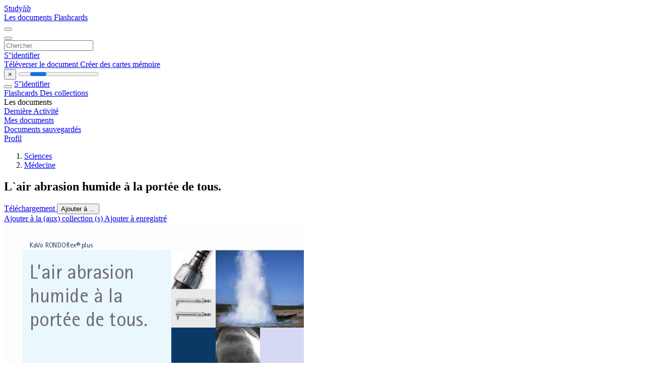

--- FILE ---
content_type: text/html;charset=UTF-8
request_url: https://studylibfr.com/doc/802013/l-air-abrasion-humide-%C3%A0-la-port%C3%A9e-de-tous.
body_size: 19323
content:















































	




























<!DOCTYPE html>
<html lang="fr">
<head>
    











<meta charset="utf-8">
<meta http-equiv="x-dns-prefetch-control" content="on">












<meta name="viewport" content="width=device-width, initial-scale=1, shrink-to-fit=no">
<meta http-equiv="x-ua-compatible" content="ie=edge">


<title>L`air abrasion humide &agrave; la port&eacute;e de tous.</title>


    <meta name="description" content="Dissertations gratuites, aide aux devoirs, cartes m&eacute;moire, travaux de recherche, rapports de lecture, m&eacute;moires, histoire, science, politique">


    <meta name="keywords" content="Dissertations gratuites, aide aux devoirs, cartes m&eacute;moire, travaux de recherche, rapports de lecture, m&eacute;moires, histoire, science, politique">





    <meta name="thumbnail" content="//s1.studylibfr.com/store/data/000802013_1-b41335199e21a8727867b2184ec59d56.png">



    <script async crossorigin="anonymous"
    src="https://pagead2.googlesyndication.com/pagead/js/adsbygoogle.js?client=ca-pub-4574181568230206"></script>





<link rel="stylesheet" href="/theme/issuu2/design-4/dist/styles/design-4.css?_=1768295231228">










<link rel="apple-touch-icon-precomposed" href="/apple-touch-icon-precomposed.png">
<link rel="apple-touch-icon" sizes="180x180" href="/apple-touch-icon.png">
<link rel="icon" type="image/png" sizes="32x32" href="/favicon-32x32.png">
<link rel="icon" type="image/png" sizes="194x194" href="/favicon-194x194.png">
<link rel="icon" type="image/png" sizes="192x192" href="/android-chrome-192x192.png">
<link rel="icon" type="image/png" sizes="16x16" href="/favicon-16x16.png">
<link rel="mask-icon" href="/safari-pinned-tab.svg" color="#ff6d5a">
<link rel="manifest" href="/site.webmanifest">
<meta name="msapplication-TileColor" content="#fff">
<meta name="msapplication-config" content="/browserconfig.xml">
<meta name="theme-color" content="#fff">




    <meta property="og:title" content="L`air abrasion humide &agrave; la port&eacute;e de tous."/>


    <meta property="og:description" content="Dissertations gratuites, aide aux devoirs, cartes m&eacute;moire, travaux de recherche, rapports de lecture, m&eacute;moires, histoire, science, politique">

<meta property="og:type" content="article"/>

    <meta property="og:url" content="https://studylibfr.com/doc/802013/l-air-abrasion-humide-&agrave;-la-port&eacute;e-de-tous.">


    <meta property="og:image" content="//s1.studylibfr.com/store/data/000802013_1-b41335199e21a8727867b2184ec59d56.png">

<meta property="og:site_name" content="studylibfr.com">


    <meta name="twitter:title" content="L`air abrasion humide &agrave; la port&eacute;e de tous.">


    <meta name="twitter:description" content="Dissertations gratuites, aide aux devoirs, cartes m&eacute;moire, travaux de recherche, rapports de lecture, m&eacute;moires, histoire, science, politique">

<meta name="twitter:card" content="summary">

    <meta name="twitter:image" content="//s1.studylibfr.com/store/data/000802013_1-b41335199e21a8727867b2184ec59d56.png">

<meta name="twitter:site" content="@studylibfr.com">


            







<link rel="preconnect" href="//s1.studylibfr.com/store">
<link rel="dns-prefetch" href="//s1.studylibfr.com/store">



<link rel="preload" href="//s1.studylibfr.com/store/data/000802013_1-b41335199e21a8727867b2184ec59d56.png" as="image" media="(min-width:1200px)">
<link rel="preload" href="//s1.studylibfr.com/store/data/000802013_1-b41335199e21a8727867b2184ec59d56-768x994.png" as="image" media="(max-width:1199px)">

<link rel="canonical" href="https://studylibfr.com/doc/802013/l-air-abrasion-humide-%C3%A0-la-port%C3%A9e-de-tous.">


<script type="application/ld+json">[{"itemListElement":[{"position":1,"name":"Sciences","item":"https://studylibfr.com/catalog/Sciences","@type":"ListItem"},{"position":2,"name":"Médecine","item":"https://studylibfr.com/catalog/Sciences/M%C3%A9decine","@type":"ListItem"}],"@context":"https://schema.org","@type":"BreadcrumbList"},{"dateModified":"2024-06-21T14:29:55Z","datePublished":"2017-04-18T22:44:24Z","headline":"L`air abrasion humide à la portée de tous.","image":"https://s1.studylibfr.com/store/data/000802013_1-b41335199e21a8727867b2184ec59d56.png","mainEntityOfPage":{"@id":"https://google.com/article","@type":"WebPage"},"inLanguage":"fr","@context":"https://schema.org","@type":"Article"}]</script>



<script>
    
    var gaVC =
        
        
    
    
    'd'
    ;
</script>

<style>
    

    
</style>

		<link rel="stylesheet" href="/theme/htmlex/dist/HtmlexViewer.css?_=1768295231228">
		<style>/* Part 2: Page Elements: Modify with caution
 * The followings are base classes, some of which are meant to be override by PDF specific classes
 * So do not increase the specificity (e.g. ".classname" -> "#page-container .classname")
 */
.h2fc .pf { /* page */
  position:relative;
  background-color:white;
  overflow: hidden;
  margin:0; 
  border:0; /* required by pdf2htmlEX.js for page visibility test */
}.h2fc .pc { /* content of a page */
  position:absolute;
  border:0;
  padding:0;
  margin:0;
  top:0;
  left:0;
  width:100%;
  height:100%;
  overflow:hidden;
  display:block;
  /* set transform-origin for scaling */
  transform-origin:0% 0%;
  -ms-transform-origin:0% 0%;
  -webkit-transform-origin:0% 0%;
}.h2fc .pc.opened { /* used by pdf2htmlEX.js, to show/hide pages */
  display:block;
}.h2fc .bf { /* images that occupies the whole page */
  position:absolute;
  border:0;
  margin:0;
  top:0;
  bottom:0;
  width:100%;
  height:100%;
  -ms-user-select:none;
  -moz-user-select:none;
  -webkit-user-select:none;
  user-select:none;
}.h2fc .bi { /* images that cover only a part of the page */
  position:absolute;
  border:0;
  margin:0;
  -ms-user-select:none;
  -moz-user-select:none;
  -webkit-user-select:none;
  user-select:none;
}
@media print {
.h2fc .pf {
    margin:0;
    box-shadow:none;
    page-break-after:always;
    page-break-inside:avoid;
  }
  @-moz-document url-prefix() {
    /* fix page truncation for FireFox */
.h2fc .pf {
      overflow:visible;
      border:1px solid #FFFFFF;
    }.h2fc .pc {overflow:visible;}
  }
}.h2fc .c { /* clip box */
  position:absolute;
  border:0;
  padding:0;
  margin:0;
  overflow:hidden;
  display:block;
}.h2fc .t { /* text line */
  position:absolute;
  white-space:pre;
  font-size:1px;
  transform-origin:0% 100%;
  -ms-transform-origin:0% 100%;
  -webkit-transform-origin:0% 100%;
  unicode-bidi:bidi-override;/* For rtl languages, e.g. Hebrew, we don't want the default Unicode behaviour */
  -moz-font-feature-settings:"liga" 0;/* We don't want Firefox to recognize ligatures */
}.h2fc .t:after { /* webkit #35443 */
  content: '';
}.h2fc .t:before { /* Workaround Blink(up to 41)/Webkit bug of word-spacing with leading spaces (chromium #404444 and pdf2htmlEX #412) */
  content: '';
  display: inline-block;
}.h2fc .t span { /* text blocks within a line */
  /* Blink(up to 41)/Webkit have bug with negative word-spacing and inline-block (pdf2htmlEX #416), so keep normal span inline. */
  position:relative;
  unicode-bidi:bidi-override; /* For rtl languages, e.g. Hebrew, we don't want the default Unicode behaviour */
}.h2fc ._ { /* text shift */
  /* Blink(up to 41)/Webkit have bug with inline element, continuous spaces and word-spacing. Workaround by inline-block. */
  display: inline-block;
  color: transparent;
  z-index: -1;
}
/* selection background should not be opaque, for fallback mode */
::selection{
  background: rgba(127,255,255,0.4);
}
::-moz-selection{
  background: rgba(127,255,255,0.4);
}.h2fc .pi { /* info for Javascript */
  display:none;
}.h2fc .l { /* annotation links */
}
/* transparent color - WebKit */
.h2fc .d { /* css drawing */
  position:absolute;
  transform-origin:0% 100%;
  -ms-transform-origin:0% 100%;
  -webkit-transform-origin:0% 100%;
}
/* for the forms */
.h2fc .it {
  border: none;
  background-color: rgba(255, 255, 255, 0.0);
}.h2fc .ir:hover {
  cursor: pointer;
}

/* Base CSS END */
.h2fc .ff0{font-family:sans-serif;visibility:hidden;}
@font-face{font-display:swap;font-family:ff1;src:url(//s1.studylibfr.com/store/data-gzf/36a24d08534fac03a2351a3fe2976f3b/1/000802013.htmlex.zip/f1.woff)format("woff");}.h2fc .ff1{font-family:ff1;line-height:0.995000;font-style:normal;font-weight:normal;visibility:visible;}
@font-face{font-display:swap;font-family:ff2;src:url(//s1.studylibfr.com/store/data-gzf/36a24d08534fac03a2351a3fe2976f3b/1/000802013.htmlex.zip/f2.woff)format("woff");}.h2fc .ff2{font-family:ff2;line-height:0.813000;font-style:normal;font-weight:normal;visibility:visible;}
@font-face{font-display:swap;font-family:ff3;src:url(//s1.studylibfr.com/store/data-gzf/36a24d08534fac03a2351a3fe2976f3b/1/000802013.htmlex.zip/f3.woff)format("woff");}.h2fc .ff3{font-family:ff3;line-height:0.951000;font-style:normal;font-weight:normal;visibility:visible;}
@font-face{font-display:swap;font-family:ff4;src:url(//s1.studylibfr.com/store/data-gzf/36a24d08534fac03a2351a3fe2976f3b/1/000802013.htmlex.zip/f4.woff)format("woff");}.h2fc .ff4{font-family:ff4;line-height:0.995000;font-style:normal;font-weight:normal;visibility:visible;}
@font-face{font-display:swap;font-family:ff5;src:url(//s1.studylibfr.com/store/data-gzf/36a24d08534fac03a2351a3fe2976f3b/1/000802013.htmlex.zip/f5.woff)format("woff");}.h2fc .ff5{font-family:ff5;line-height:0.813000;font-style:normal;font-weight:normal;visibility:visible;}
@font-face{font-display:swap;font-family:ff6;src:url(//s1.studylibfr.com/store/data-gzf/36a24d08534fac03a2351a3fe2976f3b/1/000802013.htmlex.zip/f6.woff)format("woff");}.h2fc .ff6{font-family:ff6;line-height:0.995000;font-style:normal;font-weight:normal;visibility:visible;}
@font-face{font-display:swap;font-family:ff7;src:url(//s1.studylibfr.com/store/data-gzf/36a24d08534fac03a2351a3fe2976f3b/1/000802013.htmlex.zip/f7.woff)format("woff");}.h2fc .ff7{font-family:ff7;line-height:0.951000;font-style:normal;font-weight:normal;visibility:visible;}
@font-face{font-display:swap;font-family:ff8;src:url(//s1.studylibfr.com/store/data-gzf/36a24d08534fac03a2351a3fe2976f3b/1/000802013.htmlex.zip/f8.woff)format("woff");}.h2fc .ff8{font-family:ff8;line-height:0.813000;font-style:normal;font-weight:normal;visibility:visible;}
@font-face{font-display:swap;font-family:ff9;src:url(//s1.studylibfr.com/store/data-gzf/36a24d08534fac03a2351a3fe2976f3b/1/000802013.htmlex.zip/f9.woff)format("woff");}.h2fc .ff9{font-family:ff9;line-height:0.995000;font-style:normal;font-weight:normal;visibility:visible;}
@font-face{font-display:swap;font-family:ffa;src:url(//s1.studylibfr.com/store/data-gzf/36a24d08534fac03a2351a3fe2976f3b/1/000802013.htmlex.zip/fa.woff)format("woff");}.h2fc .ffa{font-family:ffa;line-height:0.891602;font-style:normal;font-weight:normal;visibility:visible;}
@font-face{font-display:swap;font-family:ffb;src:url(//s1.studylibfr.com/store/data-gzf/36a24d08534fac03a2351a3fe2976f3b/1/000802013.htmlex.zip/fb.woff)format("woff");}.h2fc .ffb{font-family:ffb;line-height:0.940000;font-style:normal;font-weight:normal;visibility:visible;}
@font-face{font-display:swap;font-family:ffc;src:url(//s1.studylibfr.com/store/data-gzf/36a24d08534fac03a2351a3fe2976f3b/1/000802013.htmlex.zip/fc.woff)format("woff");}.h2fc .ffc{font-family:ffc;line-height:0.813000;font-style:normal;font-weight:normal;visibility:visible;}.h2fc .m1{transform:matrix(0.000000,-0.250000,0.250000,0.000000,0,0);-ms-transform:matrix(0.000000,-0.250000,0.250000,0.000000,0,0);-webkit-transform:matrix(0.000000,-0.250000,0.250000,0.000000,0,0);}.h2fc .m0{transform:matrix(0.250000,0.000000,0.000000,0.250000,0,0);-ms-transform:matrix(0.250000,0.000000,0.000000,0.250000,0,0);-webkit-transform:matrix(0.250000,0.000000,0.000000,0.250000,0,0);}.h2fc .v0{vertical-align:0px;}.h2fc .v1{vertical-align:20px;}.h2fc .ls0{letter-spacing:0px;}.h2fc .ls7{letter-spacing:0.04px;}.h2fc .ls1{letter-spacing:0.18px;}.h2fc .ls5{letter-spacing:0.19px;}.h2fc .ls3{letter-spacing:0.32px;}.h2fc .ls8{letter-spacing:0.46px;}.h2fc .ls2{letter-spacing:0.50px;}.h2fc .ls4{letter-spacing:0.78px;}.h2fc .ls9{letter-spacing:6.21px;}.h2fc .ls6{letter-spacing:13.29px;}.h2fc .sc_{text-shadow:none;}.h2fc .sc0{text-shadow:-0.015em 0 transparent,0 0.015em transparent,0.015em 0 transparent,0 -0.015em  transparent;}
@media screen and (-webkit-min-device-pixel-ratio:0){
.h2fc .sc_{-webkit-text-stroke:0px transparent;}.h2fc .sc0{-webkit-text-stroke:0.015em transparent;text-shadow:none;}
}.h2fc .ws2d{word-spacing:-0.22px;}.h2fc .ws2c{word-spacing:-0.13px;}.h2fc .ws30{word-spacing:-0.05px;}.h2fc .wsf{word-spacing:-0.04px;}.h2fc .ws3{word-spacing:0px;}.h2fc .ws45{word-spacing:5.71px;}.h2fc .ws19{word-spacing:5.84px;}.h2fc .ws14{word-spacing:6.07px;}.h2fc .ws47{word-spacing:6.16px;}.h2fc .ws4f{word-spacing:6.19px;}.h2fc .ws56{word-spacing:6.22px;}.h2fc .ws50{word-spacing:6.37px;}.h2fc .ws13{word-spacing:6.53px;}.h2fc .ws53{word-spacing:6.66px;}.h2fc .ws52{word-spacing:6.84px;}.h2fc .ws51{word-spacing:6.91px;}.h2fc .ws10{word-spacing:6.94px;}.h2fc .ws16{word-spacing:6.99px;}.h2fc .ws3d{word-spacing:7.08px;}.h2fc .ws26{word-spacing:7.17px;}.h2fc .ws15{word-spacing:7.26px;}.h2fc .ws4d{word-spacing:7.27px;}.h2fc .ws3e{word-spacing:7.45px;}.h2fc .ws3f{word-spacing:7.49px;}.h2fc .ws4{word-spacing:7.68px;}.h2fc .ws4c{word-spacing:7.74px;}.h2fc .ws9{word-spacing:7.91px;}.h2fc .wsc{word-spacing:7.95px;}.h2fc .ws31{word-spacing:8.28px;}.h2fc .ws21{word-spacing:8.32px;}.h2fc .ws20{word-spacing:8.37px;}.h2fc .ws4b{word-spacing:8.42px;}.h2fc .ws2f{word-spacing:8.66px;}.h2fc .ws28{word-spacing:8.69px;}.h2fc .ws54{word-spacing:8.89px;}.h2fc .ws55{word-spacing:8.92px;}.h2fc .ws2e{word-spacing:9.04px;}.h2fc .ws37{word-spacing:9.24px;}.h2fc .ws49{word-spacing:9.25px;}.h2fc .ws18{word-spacing:9.47px;}.h2fc .ws17{word-spacing:9.52px;}.h2fc .ws33{word-spacing:9.76px;}.h2fc .ws32{word-spacing:9.80px;}.h2fc .ws1b{word-spacing:10.02px;}.h2fc .ws2a{word-spacing:10.07px;}.h2fc .ws36{word-spacing:10.44px;}.h2fc .ws6{word-spacing:10.48px;}.h2fc .ws57{word-spacing:10.58px;}.h2fc .ws29{word-spacing:10.67px;}.h2fc .ws40{word-spacing:10.99px;}.h2fc .ws4a{word-spacing:11.26px;}.h2fc .ws48{word-spacing:11.59px;}.h2fc .wsd{word-spacing:11.82px;}.h2fc .ws44{word-spacing:12.00px;}.h2fc .ws12{word-spacing:12.05px;}.h2fc .ws2b{word-spacing:12.76px;}.h2fc .ws1a{word-spacing:13.11px;}.h2fc .ws25{word-spacing:13.52px;}.h2fc .ws38{word-spacing:13.8px;}.h2fc .ws34{word-spacing:14.03px;}.h2fc .ws39{word-spacing:14.35px;}.h2fc .ws0{word-spacing:14.39px;}.h2fc .ws46{word-spacing:14.44px;}.h2fc .ws4e{word-spacing:14.50px;}.h2fc .ws1f{word-spacing:14.76px;}.h2fc .ws1e{word-spacing:14.81px;}.h2fc .ws43{word-spacing:14.95px;}.h2fc .ws7{word-spacing:15.08px;}.h2fc .ws1c{word-spacing:16.19px;}.h2fc .ws22{word-spacing:16.37px;}.h2fc .ws35{word-spacing:17.02px;}.h2fc .wse{word-spacing:20.01px;}.h2fc .ws24{word-spacing:21.66px;}.h2fc .ws27{word-spacing:23.59px;}.h2fc .ws3b{word-spacing:23.82px;}.h2fc .wsa{word-spacing:24.05px;}.h2fc .ws8{word-spacing:24.70px;}.h2fc .ws3a{word-spacing:25.3px;}.h2fc .ws23{word-spacing:27.6px;}.h2fc .ws41{word-spacing:28.65px;}.h2fc .ws1d{word-spacing:28.70px;}.h2fc .ws5{word-spacing:28.75px;}.h2fc .ws3c{word-spacing:28.98px;}.h2fc .wsb{word-spacing:29.48px;}.h2fc .ws11{word-spacing:35.23px;}.h2fc .ws42{word-spacing:36.98px;}.h2fc .ws1{word-spacing:41.12px;}.h2fc .ws2{word-spacing:41.28px;}.h2fc ._2{margin-left:-5.92px;}.h2fc ._7{margin-left:-4.52px;}.h2fc ._5{margin-left:-3.20px;}.h2fc ._1{margin-left:-2.07px;}.h2fc ._0{margin-left:-1.06px;}.h2fc ._3{width:1.51px;}.h2fc ._6{width:4.53px;}.h2fc ._4{width:5.70px;}.h2fc ._8{width:10.48px;}.h2fc ._9{width:12.27px;}.h2fc ._c{width:21.85px;}.h2fc ._a{width:29.45px;}.h2fc ._b{width:63.53px;}.h2fc .fc3{color:rgb(35,31,32);}.h2fc .fc0{color:rgb(9,57,100);}.h2fc .fc2{color:rgb(0,0,0);}.h2fc .fc1{color:rgb(112,109,110);}.h2fc .fs6{font-size:24px;}.h2fc .fs2{font-size:32px;}.h2fc .fs7{font-size:36px;}.h2fc .fs5{font-size:38px;}.h2fc .fs3{font-size:46px;}.h2fc .fs0{font-size:56px;}.h2fc .fs4{font-size:132px;}.h2fc .fs1{font-size:160px;}.h2fc .y0{bottom:0px;}.h2fc .y87{bottom:0.11px;}.h2fc .y69{bottom:21.96px;}.h2fc .y67{bottom:22.38px;}.h2fc .y4b{bottom:55.13px;}.h2fc .y3b{bottom:61.64px;}.h2fc .y4a{bottom:65.62px;}.h2fc .y1f{bottom:66.92px;}.h2fc .y3a{bottom:73.04px;}.h2fc .y49{bottom:76.12px;}.h2fc .y1e{bottom:79.42px;}.h2fc .y39{bottom:84.44px;}.h2fc .y48{bottom:86.62px;}.h2fc .y1d{bottom:91.92px;}.h2fc .y38{bottom:95.84px;}.h2fc .y47{bottom:97.12px;}.h2fc .y1c{bottom:104.42px;}.h2fc .y86{bottom:105.51px;}.h2fc .y37{bottom:107.47px;}.h2fc .y85{bottom:112.01px;}.h2fc .y1b{bottom:116.92px;}.h2fc .y84{bottom:118.51px;}.h2fc .y83{bottom:125.00px;}.h2fc .y1a{bottom:129.42px;}.h2fc .y82{bottom:131.50px;}.h2fc .y81{bottom:138.00px;}.h2fc .y19{bottom:141.91px;}.h2fc .y18{bottom:154.42px;}.h2fc .y17{bottom:166.92px;}.h2fc .y7c{bottom:171.05px;}.h2fc .y16{bottom:179.42px;}.h2fc .y7b{bottom:182.05px;}.h2fc .y15{bottom:191.92px;}.h2fc .y14{bottom:204.42px;}.h2fc .y13{bottom:216.92px;}.h2fc .y12{bottom:241.92px;}.h2fc .y2c{bottom:254.14px;}.h2fc .y11{bottom:254.42px;}.h2fc .y2b{bottom:266.64px;}.h2fc .y10{bottom:266.92px;}.h2fc .y2a{bottom:279.14px;}.h2fc .y29{bottom:291.64px;}.h2fc .yf{bottom:291.92px;}.h2fc .y28{bottom:304.14px;}.h2fc .ye{bottom:304.42px;}.h2fc .y34{bottom:316.63px;}.h2fc .y27{bottom:316.64px;}.h2fc .yd{bottom:316.92px;}.h2fc .y33{bottom:329.13px;}.h2fc .yc{bottom:329.42px;}.h2fc .y26{bottom:341.64px;}.h2fc .yb{bottom:341.92px;}.h2fc .y32{bottom:354.13px;}.h2fc .y25{bottom:354.14px;}.h2fc .ya{bottom:354.42px;}.h2fc .y31{bottom:366.64px;}.h2fc .y24{bottom:366.64px;}.h2fc .y9{bottom:366.92px;}.h2fc .y30{bottom:379.14px;}.h2fc .y23{bottom:379.14px;}.h2fc .y2f{bottom:391.64px;}.h2fc .y22{bottom:391.65px;}.h2fc .y8{bottom:391.92px;}.h2fc .y2e{bottom:404.14px;}.h2fc .y21{bottom:404.15px;}.h2fc .y7{bottom:404.43px;}.h2fc .y2d{bottom:416.64px;}.h2fc .y20{bottom:416.65px;}.h2fc .y6{bottom:416.93px;}.h2fc .y80{bottom:477.44px;}.h2fc .y7f{bottom:487.44px;}.h2fc .y7e{bottom:497.44px;}.h2fc .y5a{bottom:531.05px;}.h2fc .y46{bottom:533.15px;}.h2fc .y59{bottom:543.55px;}.h2fc .y45{bottom:543.65px;}.h2fc .y44{bottom:554.15px;}.h2fc .y58{bottom:556.05px;}.h2fc .y43{bottom:564.64px;}.h2fc .y57{bottom:568.55px;}.h2fc .y66{bottom:568.55px;}.h2fc .y42{bottom:575.14px;}.h2fc .y56{bottom:581.05px;}.h2fc .y65{bottom:581.05px;}.h2fc .y55{bottom:593.55px;}.h2fc .y64{bottom:593.55px;}.h2fc .y54{bottom:606.05px;}.h2fc .y78{bottom:612.79px;}.h2fc .y53{bottom:618.55px;}.h2fc .y63{bottom:618.55px;}.h2fc .y70{bottom:623.80px;}.h2fc .y77{bottom:623.81px;}.h2fc .y52{bottom:631.05px;}.h2fc .y62{bottom:631.05px;}.h2fc .y6f{bottom:634.80px;}.h2fc .y76{bottom:634.81px;}.h2fc .y41{bottom:635.91px;}.h2fc .y4{bottom:638.14px;}.h2fc .y51{bottom:643.55px;}.h2fc .y61{bottom:643.55px;}.h2fc .y6e{bottom:645.80px;}.h2fc .y75{bottom:645.81px;}.h2fc .y40{bottom:646.41px;}.h2fc .y50{bottom:656.05px;}.h2fc .y60{bottom:656.05px;}.h2fc .y6d{bottom:656.80px;}.h2fc .y74{bottom:656.81px;}.h2fc .y3f{bottom:656.91px;}.h2fc .y3e{bottom:667.41px;}.h2fc .y6c{bottom:667.80px;}.h2fc .y73{bottom:667.81px;}.h2fc .y4f{bottom:668.55px;}.h2fc .y5f{bottom:668.55px;}.h2fc .y3d{bottom:677.90px;}.h2fc .y6b{bottom:678.79px;}.h2fc .y7a{bottom:678.80px;}.h2fc .y72{bottom:678.80px;}.h2fc .y5e{bottom:681.04px;}.h2fc .y3{bottom:685.14px;}.h2fc .y3c{bottom:688.40px;}.h2fc .y6a{bottom:689.79px;}.h2fc .y79{bottom:689.80px;}.h2fc .y71{bottom:689.80px;}.h2fc .y5d{bottom:693.54px;}.h2fc .y4e{bottom:693.55px;}.h2fc .y5c{bottom:706.04px;}.h2fc .y4d{bottom:706.05px;}.h2fc .y5b{bottom:718.54px;}.h2fc .y4c{bottom:718.56px;}.h2fc .y7d{bottom:730.47px;}.h2fc .y2{bottom:732.14px;}.h2fc .y36{bottom:766.62px;}.h2fc .y1{bottom:794.14px;}.h2fc .y68{bottom:794.26px;}.h2fc .y35{bottom:801.46px;}.h2fc .y5{bottom:862.88px;}.h2fc .y88{bottom:862.88px;}.h2fc .gd{height:18.43px;}.h2fc .g4{height:20.99px;}.h2fc .gf{height:26.13px;}.h2fc .ga{height:27.58px;}.h2fc .ge{height:27.64px;}.h2fc .gb{height:29.18px;}.h2fc .g5{height:33.39px;}.h2fc .g6{height:35.32px;}.h2fc .g8{height:35.33px;}.h2fc .g7{height:35.35px;}.h2fc .gc{height:35.37px;}.h2fc .g2{height:43.00px;}.h2fc .g9{height:101.37px;}.h2fc .g3{height:122.88px;}.h2fc .g10{height:841.77px;}.h2fc .g0{height:841.89px;}.h2fc .g1{height:842px;}.h2fc .w5{width:595.17px;}.h2fc .w2{width:595.27px;}.h2fc .w0{width:595.27px;}.h2fc .w1{width:595.5px;}.h2fc .w4{width:1190.5px;}.h2fc .w3{width:1190.55px;}.h2fc .x0{left:0px;}.h2fc .x2{left:2.99px;}.h2fc .x12{left:18.94px;}.h2fc .x4{left:29.35px;}.h2fc .x3{left:49.18px;}.h2fc .x1{left:51.02px;}.h2fc .x13{left:52.83px;}.h2fc .x16{left:142.02px;}.h2fc .x5{left:181.78px;}.h2fc .x6{left:201.70px;}.h2fc .x14{left:205.23px;}.h2fc .x11{left:310.34px;}.h2fc .x8{left:334.15px;}.h2fc .x7{left:353.95px;}.h2fc .x15{left:357.65px;}.h2fc .x9{left:457.16px;}.h2fc .x10{left:595.27px;}.h2fc .xa{left:624.09px;}.h2fc .xd{left:633.02px;}.h2fc .xc{left:644.46px;}.h2fc .xf{left:776.81px;}.h2fc .xe{left:796.64px;}.h2fc .xb{left:1066.98px;}
</style>
        

<script>
    var gaUserId = 2;
    var gaUserType = 'empty';
</script>

<script>(function(w,d,s,l,i){w[l]=w[l]||[];w[l].push({'gtm.start':
new Date().getTime(),event:'gtm.js'});var f=d.getElementsByTagName(s)[0],
j=d.createElement(s),dl=l!='dataLayer'?'&l='+l:'';j.async=true;j.src=
'https://www.googletagmanager.com/gtm.js?id='+i+dl;f.parentNode.insertBefore(j,f);
})(window,document,'script','dataLayer','GTM-MVZDMKVF');</script>



<style>
.above-content
{
    height: 120px;
    max-height: 120px;
}
.above-content > div,
.above-content > div > ins
{
    height: 110px;
    max-height: 110px;
}

.below-content
{
     height: 120px;
	 max-height: 120px;
}
.below-content > div > ins,
.below-content > div
{
	  height: 110px;
	  max-height: 110px;
}
@media (max-width: 567px)
{
    .below-content,
	.below-content > div > ins,
	.below-content > div
	{
		height: initial;
		max-height: initial;
		
	}
}

.sidebar-top-content,
.sidebar-bottom-content
{
    margin-left:-15px;
}
</style>



<script async src="https://www.googletagmanager.com/gtag/js?id=G-2YEWJSZPH2"></script>
<script>
window.dataLayer = window.dataLayer || [];
function gtag(){dataLayer.push(arguments)}
gtag('js', new Date());
gtag('config', 'G-2YEWJSZPH2');
</script>


    <link rel="stylesheet" href="https://fonts.googleapis.com/css?family=Roboto:300,400&display=swap&subset=cyrillic">
<link rel="stylesheet" href="/memtrick_theme-c141f8/dist/theme.css">
<script>
    var Flashcards = {
        lang: 'fr',
        root: "/flashcards",
        themeRoot: '/theme/issuu2/static'
    };
</script>



</head>

<body class="">

    
<noscript><iframe src="https://www.googletagmanager.com/ns.html?id=GTM-MVZDMKVF"
height="0" width="0" style="display:none;visibility:hidden"></iframe></noscript>


<nav class="navbar navbar-white navbar-expand-xl">
    <div class="navbar-nav nav flex-nowrap">
        <a class="navbar-brand" href="/">
            
                
                
                    <s class="fa-stack fa-xs">
                        <i class="fas fa-square fa-stack-2x"></i>
                        <i class="fas fa-users-class fa-stack-1x fa-inverse"></i>
                    </s>
                    <span class="hidden-sm-down d-inline-flex">
                        Study<em>lib</em>
                    </span>
                
            
        </a>
        <div class="nav-divider"></div>

        
            <a class="nav-item nav-link #hidden-xs-down" href="/catalog/">
                Les documents
            </a>
            <a class="nav-item nav-link hidden-xx-down" href="/flashcards/explorer">
                Flashcards
            </a>
        

        

        

        
    </div>

    <button class="navbar-toggler collapsed" type="button"
            data-toggle="collapse" data-target="#navbar">
        <span class="navbar-toggler-icon"></span>
    </button>

    <div class="navbar-collapse collapse" id="navbar">
        <div class="nav-divider"></div>
        <form class="navbar-search form-inline" action="/search/">
            <div class="input-group">
                <div class="input-group-prepend">
                    <button class="form-btn btn btn-outline" type="submit">
                        <i class="fa fa-search"></i>
                    </button>
                </div>
                <input class="form-control" required
                       type="text" name="q" value=""
                       placeholder="Chercher">
            </div>
        </form>

        <div class="navbar-nav ml-auto text-nowrap">
            <div class="nav-divider"></div>

            
                <a class="nav-item nav-link" href="/login">
                    S''identifier
                </a>
                <div class="nav-divider"></div>
            

            <div class="navbar-item navbar-text text-initial">
                
                    <a href="/uploadform" class="btn btn-sm btn-secondary"
                       onclick="_ym('document_upload'); return true">
                        Téléverser le document
                    </a>
                

                

                
                    <a class="btn btn-sm btn-primary" href="/flashcards/new-pack">
                        Créer des cartes mémoire
                    </a>
                
            </div>
        </div>
    </div>
</nav>

<div class="wrapper-default">
    <section class="upload-info my-3">
        <div class="container">
            <button class="close" type="button">&times;</button>
            <progress class="progress" max="100">
                <div class="progress">
                    <span class="progress-bar"></span>
                </div>
            </progress>
        </div>
    </section>

    <div class="row no-gutters flex-nowrap">
        <nav class="sidebar collapse bg-white
                
                "
             id="sidebar">

            <div class="sidebar-wrapper">
                
                <div class="sidebar-header sidebar-list-group-item--theme active text-truncate mt-2 py-1 d-flex align-items-baseline">
                    <button class="sidebar-toggle btn btn-transparent" type="button" data-toggle="collapse" data-target="#sidebar">
                        <i class="fa fa-home"></i>
                    </button>
                    <a class="sidebar-list-group-item--theme active flex-fill" href="/dashboard">
                        S''identifier
                    </a>
                </div>

                <div class="list-group">
                    
                        
                            
                            
                            
                                <a class="list-group-item list-group-item-action sidebar-item
                                        "
                                   href="/flashcards/">

                                    <i class="fa fa-fw fa-brain"></i>
                                    Flashcards
                                </a>
                            
                        
                    
                        
                            
                            
                            
                                <a class="list-group-item list-group-item-action sidebar-item
                                        "
                                   href="/collections/">

                                    <i class="fa fa-fw fa-archive"></i>
                                    Des collections
                                </a>
                            
                        
                    
                        
                            
                                <div class="sidebar-item list-group-divider"></div>
                            
                            
                            
                        
                    
                        
                            
                            
                                <div class="list-group-item list-group-item-action sidebar-item
                                        "
                                     href="#documents_list" data-toggle="list">

                                    <i class="fa fa-fw fa-file"></i>
                                    Les documents

                                    <div class="list-group text-muted" id="documents_list">
                                        
                                            <a class="list-group-item list-group-item-action" href="/documents/activity">
                                                <i class="fa fa-fw fa-clock mt-1 float-left"></i>
                                                <div class="text-truncate">
                                                    Dernière Activité
                                                </div>
                                            </a>
                                        
                                            <a class="list-group-item list-group-item-action" href="/documents/">
                                                <i class="fa fa-fw fa-folder-open mt-1 float-left"></i>
                                                <div class="text-truncate">
                                                    Mes documents
                                                </div>
                                            </a>
                                        
                                            <a class="list-group-item list-group-item-action" href="/documents/saved">
                                                <i class="fa fa-fw fa-bookmark mt-1 float-left"></i>
                                                <div class="text-truncate">
                                                    Documents sauvegardés
                                                </div>
                                            </a>
                                        
                                    </div>
                                </div>
                            
                            
                        
                    
                        
                            
                                <div class="sidebar-item list-group-divider"></div>
                            
                            
                            
                        
                    
                        
                            
                            
                            
                                <a class="list-group-item list-group-item-action sidebar-item
                                        "
                                   href="/profile">

                                    <i class="fa fa-fw fa-cog"></i>
                                    Profil
                                </a>
                            
                        
                    

                    
                </div>
            </div>
        </nav>

        <script>
            try {
                window.addEventListener('orientationchange', function () {
                    if (screen.availWidth < 640) {
                        document.getElementById('sidebar').classList.remove('show');
                    }
                });
                window.dispatchEvent(new Event('orientationchange'));
            } catch (e) {
            }
        </script>

        
            

            
                <div class="col container 
                         
                        ">
                    
		
			
				<div class="p-md-3 p-lg-0">
					<section class="htmlex-content">
						<div class="htmlex-caption">
							<div class="panel">
								












<div style="border-top: solid 1px transparent;"></div>

<ol class="breadcrumb mt-2 mb-0 pt-1 pb-0 hidden-lg-down">
    
        
            
                <li class="breadcrumb-item"><a href="/catalog/Sciences">Sciences</a></li>
            
                <li class="breadcrumb-item"><a href="/catalog/Sciences/M%C3%A9decine">M&eacute;decine</a></li>
            
        
        
    
</ol>

<h1 class="mx-3 pt-xl-0 my-3">L`air abrasion humide &agrave; la port&eacute;e de tous.</h1>



<div class="d-flex flex-row mx-2 justify-content-start align-items-baseline">
    
    <a class="btn btn-sm btn-download mb-3 mx-1 px-5 text-nowrap"
        href="/download/802013" rel="nofollow" onclick="_ym('document_download');return true">
        Téléchargement
    </a>

    

    <button class="btn btn-add-to btn-sm dropdown-toggle  mb-3 mx-1" type="button" data-toggle="dropdown">
        Ajouter à ...
    </button>

    <div class="dropdown-menu dropdown-menu-right">
        <a class="dropdown-item" href="#" data-toggle="modal" data-target="#collection-actions">
            Ajouter à la (aux) collection (s)
        </a>
        
            <a class="dropdown-item" id="saved" href="#" data-action="add">
                
                    
                    Ajouter à enregistré
                
            </a>
        
    </div>
</div>




							</div>
						</div>

						<div class="htmlex-main">
							<div class="htmlex2__container">
								<div id="viewerRoot" class="h2fc" data-pages-url="//s1.studylibfr.com/store/data-gzf/36a24d08534fac03a2351a3fe2976f3b/1/000802013.htmlex.zip/{p}">
									
										
											
												<div class="pf-outer"><div id="pf1" class="pf w0 g0" data-page-no="1"><div class="pc pc1 w0 g0"><img class="bi x0 y0 w1 g1" alt="" src="//s1.studylibfr.com/store/data-gzf/36a24d08534fac03a2351a3fe2976f3b/1/000802013.htmlex.zip/bg1.jpg"/><div class="t m0 x1 g2 y1 ff1 fs0 fc0 sc0 ls0 ws0">K<span class="_ _0"></span>aV<span class="_ _1"></span>o RONDOflex® plus</div><div class="t m0 x1 g3 y2 ff1 fs1 fc1 sc0 ls0 ws1">L<span class="_ _2"></span>’air abrasion</div><div class="t m0 x1 g3 y3 ff1 fs1 fc1 sc0 ls0 ws2">humide à la</div><div class="t m0 x1 g3 y4 ff1 fs1 fc1 sc0 ls0 ws1">portée de tous.</div><div class="c x0 y0 w2 g0"><div class="t m0 x2 g4 y5 ff2 fs2 fc2 sc0 ls0 ws3">Rondoflex plus_fr_1.004.1439_4S:Rondoflex plus DE 9087  15.10.2013  12:51 Uhr  Seite 1</div></div></div><div class="pi" data-data='{"ctm":[1.000000,0.000000,0.000000,1.000000,0.000000,0.000000]}'></div></div>
</div>
											
											
										
									
										
											
												<div class="pf-outer"><div id="pf2" class="pf w3 g0" data-page-no="2"><div class="pc pc2 w3 g0"><img class="bi x0 y0 w4 g1" alt="" src="//s1.studylibfr.com/store/data-gzf/36a24d08534fac03a2351a3fe2976f3b/1/000802013.htmlex.zip/bg2.jpg"/><div class="t m0 x3 g5 y6 ff3 fs3 fc3 sc0 ls0 ws4">L<span class="_ _1"></span>e K<span class="_ _1"></span>a<span class="_ _1"></span>V<span class="_ _1"></span>o R<span class="_ _1"></span>O<span class="_ _1"></span>N<span class="_ _1"></span>D<span class="_ _1"></span>Of<span class="_ _1"></span>l<span class="_ _1"></span>e<span class="_ _1"></span>x p<span class="_ _1"></span>lu<span class="_ _1"></span>s<span class="_ _1"></span>:</div><div class="t m0 x4 g6 y7 ff4 fs3 fc3 sc0 ls0 ws5">La vra<span class="_ _1"></span>ie alterna<span class="_ _1"></span>tive à l’ai<span class="_ _1"></span>r</div><div class="t m0 x4 g6 y8 ff4 fs3 fc3 sc0 ls0 ws6">ab<span class="_ _1"></span>ras<span class="_ _1"></span>ion d<span class="_ _1"></span>e tab<span class="_ _1"></span>le.</div><div class="t m0 x3 g5 y9 ff3 fs3 fc3 sc0 ls0 ws7">So<span class="_ _3"></span>n pr<span class="_ _3"></span>in<span class="_ _3"></span>ci<span class="_ _3"></span>pe<span class="_ _3"></span>:</div><div class="t m0 x3 g6 ya ff4 fs3 fc3 sc0 ls0 ws8">Les grains de corindon</div><div class="t m0 x4 g6 yb ff4 fs3 fc3 sc0 ls0 ws9">so<span class="_ _1"></span>nt a<span class="_ _1"></span>cc<span class="_ _1"></span>él<span class="_ _1"></span>éré<span class="_ _1"></span>s à gr<span class="_ _1"></span>an<span class="_ _1"></span>de v<span class="_ _1"></span>ite<span class="_ _1"></span>ss<span class="_ _1"></span>e</div><div class="t m0 x4 g6 yc ff4 fs3 fc3 sc0 ls0 wsa">dans un flux d&apos;air (20m/s).</div><div class="t m0 x4 g6 yd ff4 fs3 fc3 sc0 ls1 wsb">L<span class="_ _1"></span>’enlèvement de substance</div><div class="t m0 x4 g6 ye ff4 fs3 fc3 sc0 ls0 wsc">de<span class="_ _1"></span>nt<span class="_ _1"></span>ai<span class="_ _1"></span>re e<span class="_ _1"></span>st ex<span class="_ _1"></span>tr<span class="_ _1"></span>êm<span class="_ _1"></span>em<span class="_ _1"></span>ent p<span class="_ _1"></span>ré<span class="_ _1"></span>-</div><div class="t m0 x4 g6 yf ff4 fs3 fc3 sc0 ls0 wsd">cis et rapide.</div><div class="t m0 x3 g5 y10 ff3 fs3 fc3 sc0 ls0 wse">Un m<span class="_ _1"></span>ul<span class="_ _0"></span>ti<span class="_ _1"></span>ta<span class="_ _0"></span>le<span class="_ _1"></span>nt qu<span class="_ _1"></span>i sa<span class="_ _1"></span>it</div><div class="t m0 x4 g5 y11 ff3 fs3 fc3 sc0 ls0 wsf">s&apos;<span class="_ _1"></span>ad<span class="_ _0"></span>ap<span class="_ _1"></span>te<span class="_ _0"></span>r…</div><div class="t m0 x4 g6 y12 ff4 fs3 fc3 sc0 ls0 ws10">G<span class="_ _1"></span>râ<span class="_ _1"></span>c<span class="_ _1"></span>e au s<span class="_ _1"></span>y<span class="_ _1"></span>st<span class="_ _1"></span>è<span class="_ _1"></span>me d<span class="_ _1"></span>e c<span class="_ _1"></span>on<span class="_ _1"></span>n<span class="_ _1"></span>ex<span class="_ _1"></span>i<span class="_ _1"></span>on</div><div class="t m0 x3 g5 y13 ff3 fs3 fc3 sc0 ls2 ws11">Spécificités du KaV<span class="_ _1"></span>o<span class="_ _0"></span></div><div class="t m0 x4 g5 y14 ff3 fs3 fc3 sc0 ls0 ws12">RO<span class="_ _1"></span>ND<span class="_ _0"></span>Of<span class="_ _1"></span>le<span class="_ _0"></span>x pl<span class="_ _1"></span>us:</div><div class="t m0 x4 g6 y15 ff4 fs3 fc3 sc0 ls0 wsf">L<span class="_ _1"></span>e<span class="_ _4"></span>j<span class="_ _1"></span>e<span class="_ _1"></span>t<span class="_ _4"></span>d<span class="_ _1"></span>e<span class="_ _4"></span>p<span class="_ _1"></span>o<span class="_ _1"></span>u<span class="_ _1"></span>d<span class="_ _1"></span>r<span class="_ _1"></span>e<span class="_ _4"></span>e<span class="_ _1"></span>s<span class="_ _1"></span>t<span class="_ _4"></span>e<span class="_ _1"></span>n<span class="_ _1"></span>r<span class="_ _1"></span>o<span class="_ _1"></span>b<span class="_ _1"></span>é<span class="_ _4"> </span>d<span class="_ _1"></span>&apos;<span class="_ _1"></span>u<span class="_ _1"></span>n<span class="_ _1"></span>e</div><div class="t m0 x4 g6 y16 ff4 fs3 fc3 sc0 ls0 ws13">g<span class="_ _1"></span>a<span class="_ _1"></span>in<span class="_ _1"></span>e d<span class="_ _1"></span>&apos;<span class="_ _1"></span>e<span class="_ _1"></span>au<span class="_ _1"></span>. A<span class="_ _1"></span>u<span class="_ _1"></span>t<span class="_ _1"></span>re<span class="_ _1"></span>m<span class="_ _1"></span>e<span class="_ _1"></span>n<span class="_ _1"></span>t di<span class="_ _1"></span>t<span class="_ _1"></span>, t<span class="_ _1"></span>o<span class="_ _1"></span>us</div><div class="t m0 x4 g6 y17 ff4 fs3 fc3 sc0 ls0 ws14">l<span class="_ _1"></span>e<span class="_ _1"></span>s gr<span class="_ _1"></span>a<span class="_ _1"></span>i<span class="_ _1"></span>n<span class="_ _1"></span>s de p<span class="_ _1"></span>o<span class="_ _1"></span>u<span class="_ _1"></span>d<span class="_ _1"></span>re s<span class="_ _1"></span>o<span class="_ _1"></span>n<span class="_ _1"></span>t e<span class="_ _1"></span>mp<span class="_ _1"></span>r<span class="_ _1"></span>i<span class="_ _1"></span>-</div><div class="t m0 x4 g6 y18 ff4 fs3 fc3 sc0 ls0 ws15">so<span class="_ _1"></span>nn<span class="_ _1"></span>és d<span class="_ _1"></span>an<span class="_ _1"></span>s cet<span class="_ _1"></span>te g<span class="_ _1"></span>ai<span class="_ _1"></span>ne<span class="_ _1"></span>, ce qu<span class="_ _1"></span>i</div><div class="t m0 x4 g7 y19 ff4 fs3 fc3 sc0 ls0 wsf">p<span class="_ _1"></span>e<span class="_ _1"></span>r<span class="_ _1"></span><span class="v0">m<span class="_ _5"></span>e<span class="_ _5"></span>t<span class="_ _4"></span>d<span class="_ _5"></span>e<span class="_ _4"></span>m<span class="_ _5"></span>o<span class="_ _5"></span>i<span class="_ _1"></span>n<span class="_ _5"></span>s<span class="_ _4"></span>p<span class="_ _5"></span>e<span class="_ _1"></span>r<span class="_ _5"></span>t<span class="_ _1"></span>u<span class="_ _1"></span>r<span class="_ _5"></span>b<span class="_ _1"></span>e<span class="_ _1"></span>r<span class="_ _2"></span>,<span class="_ _4"></span>m<span class="_ _5"></span>o<span class="_ _1"></span>i<span class="_ _5"></span>n<span class="_ _1"></span>s</span></div><div class="t m0 x4 g6 y1a ff4 fs3 fc3 sc0 ls0 wsf">s<span class="_ _5"></span>o<span class="_ _5"></span>u<span class="_ _5"></span>i<span class="_ _5"></span>l<span class="_ _1"></span>l<span class="_ _5"></span>e<span class="_ _5"></span>r<span class="_ _6"></span>l<span class="_ _5"></span>&apos;<span class="_ _5"></span>e<span class="_ _5"></span>n<span class="_ _5"></span>v<span class="_ _1"></span>i<span class="_ _5"></span>r<span class="_ _5"></span>o<span class="_ _5"></span>n<span class="_ _5"></span>n<span class="_ _5"></span>e<span class="_ _1"></span>m<span class="_ _5"></span>e<span class="_ _5"></span>n<span class="_ _5"></span>t<span class="_ _6"></span>d<span class="_ _5"></span>e<span class="_ _6"></span>l<span class="_ _5"></span>a<span class="_ _6"></span>z<span class="_ _5"></span>o<span class="_ _5"></span>n<span class="_ _5"></span>e</div><div class="t m0 x4 g6 y1b ff4 fs3 fc3 sc0 ls0 ws16">à t<span class="_ _1"></span>r<span class="_ _1"></span>a<span class="_ _1"></span>i<span class="_ _1"></span>te<span class="_ _5"></span>r e<span class="_ _1"></span>t c<span class="_ _1"></span>e, s<span class="_ _5"></span>a<span class="_ _1"></span>n<span class="_ _1"></span>s nu<span class="_ _5"></span>i<span class="_ _1"></span>r<span class="_ _1"></span>e à l&apos;<span class="_ _5"></span>e<span class="_ _1"></span>f<span class="_ _1"></span>fi<span class="_ _5"></span>-</div><div class="t m0 x4 g6 y1c ff4 fs3 fc3 sc0 ls0 ws17">ca<span class="_ _1"></span>cit<span class="_ _1"></span>é. Le p<span class="_ _1"></span>ati<span class="_ _1"></span>ent v<span class="_ _1"></span>oit l<span class="_ _1"></span>a dif<span class="_ _1"></span>fé-</div><div class="t m0 x4 g6 y1d ff4 fs3 fc3 sc0 ls0 wsf">r<span class="_ _5"></span>e<span class="_ _1"></span>n<span class="_ _1"></span>c<span class="_ _1"></span>e<span class="_ _6"></span>d<span class="_ _1"></span>è<span class="_ _5"></span>s<span class="_ _4"></span>l<span class="_ _5"></span>&apos;<span class="_ _1"></span>i<span class="_ _1"></span>n<span class="_ _1"></span>t<span class="_ _5"></span>e<span class="_ _1"></span>r<span class="_ _1"></span>v<span class="_ _1"></span>e<span class="_ _5"></span>n<span class="_ _1"></span>t<span class="_ _1"></span>i<span class="_ _1"></span>o<span class="_ _5"></span>n<span class="_ _4"></span>t<span class="_ _5"></span>e<span class="_ _1"></span>r<span class="_ _1"></span>m<span class="_ _5"></span>i<span class="_ _1"></span>n<span class="_ _1"></span>é<span class="_ _1"></span>e<span class="_ _1"></span>:</div><div class="t m0 x4 g6 y1e ff4 fs3 fc3 sc0 ls0 ws18">sa b<span class="_ _1"></span>ouc<span class="_ _1"></span>he n&apos;<span class="_ _1"></span>est p<span class="_ _1"></span>as de<span class="_ _1"></span>ssé<span class="_ _1"></span>ché<span class="_ _1"></span>e</div><div class="t m0 x4 g6 y1f ff4 fs3 fc3 sc0 ls0 ws19">e<span class="_ _1"></span>t n<span class="_ _1"></span>e co<span class="_ _5"></span>nt<span class="_ _5"></span>i<span class="_ _0"></span>e<span class="_ _1"></span>n<span class="_ _1"></span>t pa<span class="_ _5"></span>s de p<span class="_ _5"></span>o<span class="_ _1"></span>us<span class="_ _5"></span>si<span class="_ _5"></span>èr<span class="_ _5"></span>e<span class="_ _0"></span>s<span class="_ _1"></span>.</div><div class="t m0 x5 g6 y20 ff4 fs3 fc3 sc0 ls0 ws1a">MU<span class="_ _1"></span>LT<span class="_ _1"></span>Ifl<span class="_ _1"></span>ex, l<span class="_ _1"></span>e RON<span class="_ _1"></span>DOf<span class="_ _1"></span>lex p<span class="_ _1"></span>lus</div><div class="t m0 x5 g6 y21 ff4 fs3 fc3 sc0 ls0 ws1b">es<span class="_ _1"></span>t tou<span class="_ _1"></span>t de su<span class="_ _1"></span>ite o<span class="_ _1"></span>pér<span class="_ _1"></span>ati<span class="_ _1"></span>onn<span class="_ _1"></span>el.</div><div class="t m0 x5 g6 y22 ff4 fs3 fc3 sc0 ls0 ws1c">V<span class="_ _5"></span>ous a<span class="_ _1"></span>vez e<span class="_ _1"></span>n eff<span class="_ _1"></span>et ju<span class="_ _1"></span>ste à l<span class="_ _1"></span>e</div><div class="t m0 x5 g6 y23 ff4 fs3 fc3 sc0 ls3 ws1d">connecter à votre raccord</div><div class="t m0 x5 g6 y24 ff4 fs3 fc3 sc0 ls0 ws1e">MU<span class="_ _1"></span>LT<span class="_ _1"></span>Ifl<span class="_ _1"></span>ex. P<span class="_ _5"></span>as d<span class="_ _1"></span>&apos;au<span class="_ _1"></span>tre<span class="_ _1"></span>s bra<span class="_ _1"></span>n-</div><div class="t m0 x5 g6 y25 ff4 fs3 fc3 sc0 ls0 ws1f">ch<span class="_ _1"></span>eme<span class="_ _1"></span>nts à f<span class="_ _1"></span>air<span class="_ _1"></span>e. Ni d<span class="_ _1"></span>&apos;ac<span class="_ _1"></span>ces<span class="_ _1"></span>-</div><div class="t m0 x5 g6 y26 ff4 fs3 fc3 sc0 ls0 ws6">so<span class="_ _1"></span>ire<span class="_ _1"></span>s à ajo<span class="_ _1"></span>ute<span class="_ _1"></span>r<span class="_ _5"></span>.</div><div class="t m0 x6 g5 y27 ff3 fs3 fc3 sc0 ls0 ws12">P<span class="_ _5"></span>our v<span class="_ _1"></span>ou<span class="_ _1"></span>s cel<span class="_ _1"></span>a sig<span class="_ _1"></span>ni<span class="_ _1"></span>fie<span class="_ _1"></span>:</div><div class="t m0 x5 g8 y28 ff4 fs3 fc3 sc0 ls0 ws20">Eff<span class="_ _1"></span>icac<span class="_ _1"></span>ité, p<span class="_ _0"></span>rop<span class="_ _1"></span>ret<span class="_ _1"></span><span class="ws21 v0">é, faci<span class="_ _1"></span>lité d<span class="_ _1"></span>e</span></div><div class="t m0 x5 g6 y29 ff4 fs3 fc3 sc0 ls0 ws22">mise en œuvre, précision au</div><div class="t m0 x5 g6 y2a ff4 fs3 fc3 sc0 ls0 ws23">niveau de l&apos;intervention et</div><div class="t m0 x5 g6 y2b ff4 fs3 fc3 sc0 ls0 ws24">préservation optimale de la</div><div class="t m0 x5 g6 y2c ff4 fs3 fc3 sc0 ls0 wsd">substance dentaire saine.</div><div class="t m0 x7 g5 y2d ff3 fs3 fc3 sc0 ls4 ws25">Et pour vos patients:</div><div class="t m0 x8 g6 y2e ff4 fs3 fc3 sc0 ls0 ws26">U<span class="_ _0"></span>n t<span class="_ _0"></span>ra<span class="_ _1"></span>it<span class="_ _1"></span>e<span class="_ _0"></span>me<span class="_ _1"></span>nt t<span class="_ _1"></span>ou<span class="_ _1"></span>t en d<span class="_ _1"></span>ou<span class="_ _1"></span>ce<span class="_ _1"></span>ur<span class="_ _7"></span>,</div><div class="t m0 x8 g6 y2f ff4 fs3 fc3 sc0 ls0 ws27">sa<span class="_ _1"></span>ns an<span class="_ _1"></span>est<span class="_ _1"></span>hés<span class="_ _1"></span>ie, s<span class="_ _1"></span>ans f<span class="_ _1"></span>rai<span class="_ _1"></span>se,</div><div class="t m0 x8 g6 y30 ff4 fs3 fc3 sc0 ls0 ws28">sa<span class="_ _1"></span>ns br<span class="_ _1"></span>uit n<span class="_ _1"></span>i vib<span class="_ _1"></span>rat<span class="_ _1"></span>ion<span class="_ _1"></span>s et sa<span class="_ _1"></span>ns</div><div class="t m0 x8 g6 y31 ff4 fs3 fc3 sc0 ls0 ws29">au<span class="_ _1"></span>cun<span class="_ _1"></span>e sen<span class="_ _1"></span>sat<span class="_ _1"></span>ion d<span class="_ _1"></span>ésa<span class="_ _1"></span>gré<span class="_ _1"></span>abl<span class="_ _1"></span>e</div><div class="t m0 x8 g6 y32 ff4 fs3 fc3 sc0 ls0 ws6">en b<span class="_ _1"></span>ouc<span class="_ _1"></span>he.</div><div class="t m0 x7 g5 y33 ff3 fs3 fc3 sc0 ls0 wsc">L<span class="_ _1"></span>e K<span class="_ _5"></span>aV<span class="_ _7"></span>o R<span class="_ _1"></span>ON<span class="_ _5"></span>D<span class="_ _1"></span>Of<span class="_ _5"></span>le<span class="_ _5"></span>x p<span class="_ _1"></span>lu<span class="_ _5"></span>s:</div><div class="t m0 x8 g5 y34 ff3 fs3 fc3 sc0 ls0 ws2a">Puissant, eff<span class="_ _0"></span>icace et propre.</div><div class="t m0 x4 g2 y35 ff4 fs0 fc3 sc0 ls0 ws2b">K<span class="_ _1"></span>aV<span class="_ _7"></span>o RON<span class="_ _1"></span>DO<span class="_ _1"></span>fle<span class="_ _1"></span>x® p<span class="_ _1"></span>lus<span class="_ _1"></span>. L<span class="_ _5"></span>’a<span class="_ _1"></span>ir ab<span class="_ _1"></span>ra<span class="_ _1"></span>sio<span class="_ _1"></span>n hu<span class="_ _1"></span>mid<span class="_ _1"></span>e.</div><div class="t m0 x4 g9 y36 ff4 fs4 fc3 sc0 ls0 ws2c">P<span class="_ _7"></span>r<span class="_ _5"></span>o<span class="_ _7"></span>p<span class="_ _7"></span>r<span class="_ _5"></span>e<span class="_ _7"></span>t<span class="_ _5"></span>é<span class="_ _7"></span>.</div><div class="t m0 x9 ga y37 ff3 fs5 fc3 sc0 ls5 ws2d">Multiflexibilité…</div><div class="t m0 x9 gb y38 ff4 fs5 fc3 sc0 ls0 ws2e">Le K<span class="_ _1"></span>aV<span class="_ _1"></span>o ROND<span class="_ _0"></span>Ofl<span class="_ _1"></span>ex plus se</div><div class="t m0 x9 gb y39 ff4 fs5 fc3 sc0 ls0 ws2f">br<span class="_ _1"></span>anch<span class="_ _1"></span>e sur le r<span class="_ _1"></span>acc<span class="_ _1"></span>ord MU<span class="_ _1"></span>LT<span class="_ _1"></span>I-</div><div class="t m0 x9 gb y3a ff4 fs5 fc3 sc0 ls0 ws2e">fl<span class="_ _1"></span>ex, il e<span class="_ _1"></span>st tout de s<span class="_ _1"></span>uite op<span class="_ _1"></span>érati<span class="_ _0"></span>-</div><div class="t m0 x9 gb y3b ff4 fs5 fc3 sc0 ls0 ws2e">onn<span class="_ _1"></span>el sur n&apos;i<span class="_ _1"></span>mport<span class="_ _1"></span>e quel un<span class="_ _0"></span>it.</div><div class="c x0 y0 w2 g0"><div class="t m0 x2 g4 y5 ff5 fs2 fc2 sc0 ls0 ws3">Rondoflex plus_fr_1.004.1439_4S:Rondoflex plus DE 9087  15.10.2013  12:51 Uhr  Seite 2</div></div><div class="t m0 xa g2 y35 ff6 fs0 fc3 sc0 ls0 ws2b">K<span class="_ _1"></span>aV<span class="_ _7"></span>o RON<span class="_ _1"></span>DO<span class="_ _1"></span>fle<span class="_ _1"></span>x<span class="fs6 ls6 v1">®</span><span class="ws30">p<span class="_ _1"></span>lus<span class="_ _1"></span>.</span></div><div class="t m0 xa g9 y36 ff6 fs4 fc3 sc0 ls0 ws2c">F<span class="_ _7"></span>l<span class="_ _5"></span>e<span class="_ _7"></span>x<span class="_ _7"></span>i<span class="_ _5"></span>b<span class="_ _7"></span>i<span class="_ _5"></span>l<span class="_ _7"></span>i<span class="_ _5"></span>t<span class="_ _7"></span>é<span class="_ _7"></span>.</div><div class="t m0 xb gb y3c ff6 fs5 fc3 sc0 ls0 ws2e">La ca<span class="_ _1"></span>vité apr<span class="_ _1"></span>ès 60 sec<span class="_ _1"></span>ondes</div><div class="t m0 xb gb y3d ff6 fs5 fc3 sc0 ls0 ws2e">d’a<span class="_ _1"></span>ir abras<span class="_ _1"></span>ion hum<span class="_ _1"></span>ide (g<span class="_ _1"></span>ran<span class="_ _1"></span>u-</div><div class="t m0 xb gb y3e ff6 fs5 fc3 sc0 ls0 ws31">lo<span class="_ _1"></span>mét<span class="_ _1"></span>ri<span class="_ _1"></span>e pou<span class="_ _1"></span>dre<span class="_ _1"></span>: 50 µ<span class="_ _1"></span>m).</div><div class="t m0 xb gb y3f ff6 fs5 fc3 sc0 ls0 ws2e">On co<span class="_ _1"></span>nstate q<span class="_ _1"></span>ue l&apos;en<span class="_ _1"></span>lèvem<span class="_ _0"></span>ent</div><div class="t m0 xb gb y40 ff6 fs5 fc3 sc0 ls0 ws2e">de ma<span class="_ _1"></span>tière es<span class="_ _1"></span>t optim<span class="_ _1"></span>al et les</div><div class="t m0 xb gb y41 ff6 fs5 fc3 sc0 ls0 ws2e">con<span class="_ _1"></span>tours tr<span class="_ _1"></span>ès nets<span class="_ _1"></span>.</div><div class="t m0 xb gb y42 ff6 fs5 fc3 sc0 ls0 ws32">La texture de surface de la</div><div class="t m0 xb gb y43 ff6 fs5 fc3 sc0 ls0 ws33">cavité ci-dessus (grossisse-</div><div class="t m0 xb gb y44 ff6 fs5 fc3 sc0 ls0 ws33">ment : x500).</div><div class="t m0 xb gb y45 ff6 fs5 fc3 sc0 ls0 ws33">Une rugosité bien uniforme</div><div class="t m0 xb gb y46 ff6 fs5 fc3 sc0 ls0 ws32">sur toute la cavité.</div><div class="t m0 xb gb y47 ff6 fs5 fc3 sc0 ls0 ws33">De couleur différente afin</div><div class="t m0 xb gb y48 ff6 fs5 fc3 sc0 ls0 ws32">de ne pas les confondre,</div><div class="t m0 xb gb y49 ff6 fs5 fc3 sc0 ls0 ws33">vous avez le choix entre les</div><div class="t m0 xb gb y4a ff6 fs5 fc3 sc0 ls0 ws33">granulométries 50 et</div><div class="t m0 xb gb y4b ff6 fs5 fc3 sc0 ls0 ws32">27 µm.</div><div class="t m0 xc g6 y4c ff6 fs3 fc3 sc0 ls0 ws34">Av<span class="_ _1"></span>ec le K<span class="_ _5"></span>aV<span class="_ _1"></span>o RO<span class="_ _1"></span>NDO<span class="_ _1"></span>fle<span class="_ _1"></span>x</div><div class="t m0 xa g6 y4d ff6 fs3 fc3 sc0 ls0 ws35">pl<span class="_ _1"></span>us, v<span class="_ _1"></span>ous p<span class="_ _1"></span>ouv<span class="_ _1"></span>ez ré<span class="_ _1"></span>ali<span class="_ _1"></span>ser d<span class="_ _1"></span>e</div><div class="t m0 xa g6 y4e ff6 fs3 fc3 sc0 ls0 ws36">mu<span class="_ _1"></span>lti<span class="_ _1"></span>ple<span class="_ _1"></span>s soi<span class="_ _1"></span>ns, n<span class="_ _1"></span>ota<span class="_ _1"></span>mme<span class="_ _1"></span>nt :</div><div class="t m0 xa g6 y4f ff6 fs3 fc3 sc0 ls0 ws37">•<span class="_ _8"> </span>Ne<span class="_ _1"></span>tto<span class="_ _1"></span>yag<span class="_ _1"></span>e moi<span class="_ _1"></span>ns in<span class="_ _1"></span>vas<span class="_ _1"></span>if de<span class="_ _1"></span>s</div><div class="t m0 xd g6 y50 ff6 fs3 fc3 sc0 ls0 ws36">si<span class="_ _1"></span>llo<span class="_ _1"></span>ns et f<span class="_ _1"></span>iss<span class="_ _1"></span>ure<span class="_ _1"></span>s</div><div class="t m0 xa g6 y51 ff6 fs3 fc3 sc0 ls0 ws38">•<span class="_ _8"> </span>Pr<span class="_ _1"></span>épa<span class="_ _1"></span>rat<span class="_ _1"></span>ion &quot;<span class="_ _1"></span>à min<span class="_ _1"></span>ima<span class="_ _1"></span>&quot; des</div><div class="t m0 xd g6 y52 ff6 fs3 fc3 sc0 ls0 wsf">ca<span class="_ _1"></span>vit<span class="_ _1"></span>és</div><div class="t m0 xa g6 y53 ff6 fs3 fc3 sc0 ls0 ws6">• Ou<span class="_ _1"></span>ver<span class="_ _1"></span>tur<span class="_ _1"></span>e des s<span class="_ _1"></span>ill<span class="_ _1"></span>ons</div><div class="t m0 xa g6 y54 ff6 fs3 fc3 sc0 ls0 ws6">• Ré<span class="_ _1"></span>ali<span class="_ _1"></span>sat<span class="_ _1"></span>ion d<span class="_ _1"></span>e tun<span class="_ _1"></span>nel<span class="_ _1"></span>isa<span class="_ _1"></span>tio<span class="_ _1"></span>n</div><div class="t m0 xa g6 y55 ff6 fs3 fc3 sc0 ls0 ws39">•<span class="_ _8"> </span>La p<span class="_ _1"></span>rép<span class="_ _1"></span>ara<span class="_ _1"></span>tio<span class="_ _1"></span>n des s<span class="_ _1"></span>urf<span class="_ _1"></span>ace<span class="_ _1"></span>s</div><div class="t m0 xd g6 y56 ff6 fs3 fc3 sc0 ls0 ws6">po<span class="_ _1"></span>ur le c<span class="_ _1"></span>oll<span class="_ _1"></span>age</div><div class="t m0 xa g6 y57 ff6 fs3 fc3 sc0 ls0 ws15">•<span class="_ _8"> </span>L<span class="_ _5"></span>’é<span class="_ _1"></span>lim<span class="_ _1"></span>in<span class="_ _1"></span>ati<span class="_ _1"></span>on e<span class="_ _1"></span>xtr<span class="_ _1"></span>a-<span class="_ _1"></span>ora<span class="_ _1"></span>le d<span class="_ _1"></span>es</div><div class="t m0 xd g6 y58 ff6 fs3 fc3 sc0 ls0 ws3a">re<span class="_ _1"></span>ste<span class="_ _1"></span>s de ci<span class="_ _1"></span>men<span class="_ _1"></span>t pré<span class="_ _1"></span>sen<span class="_ _1"></span>ts</div><div class="t m0 xd g6 y59 ff6 fs3 fc3 sc0 ls0 ws15">da<span class="_ _1"></span>ns u<span class="_ _1"></span>ne c<span class="_ _1"></span>ou<span class="_ _0"></span>ro<span class="_ _1"></span>nn<span class="_ _1"></span>e pr<span class="_ _1"></span>ot<span class="_ _0"></span>hé<span class="_ _1"></span>ti<span class="_ _1"></span>-</div><div class="t m0 xd g6 y5a ff6 fs3 fc3 sc0 ls0 ws6">qu<span class="_ _1"></span>e ou un b<span class="_ _1"></span>rid<span class="_ _1"></span>ge.</div><div class="t m0 xe g6 y5b ff6 fs3 fc3 sc0 ls0 ws3b">P<span class="_ _5"></span>our u<span class="_ _1"></span>n enl<span class="_ _1"></span>ève<span class="_ _1"></span>men<span class="_ _1"></span>t de</div><div class="t m0 xf g6 y5c ff6 fs3 fc3 sc0 ls7 ws3c">matière important, il vous</div><div class="t m0 xf g6 y5d ff6 fs3 fc3 sc0 ls0 ws3d">s<span class="_ _1"></span>uf<span class="_ _1"></span>fi<span class="_ _1"></span>t d&apos;<span class="_ _1"></span>op<span class="_ _1"></span>te<span class="_ _1"></span>r p<span class="_ _1"></span>ou<span class="_ _1"></span>r la p<span class="_ _1"></span>ou<span class="_ _1"></span>dr<span class="_ _1"></span>e 5<span class="_ _1"></span>0</div><div class="t m0 xf gc y5e ff6 fs3 fc3 sc0 ls0 ws3e">µm<span class="_ _1"></span>. Et<span class="_ _0"></span>, po<span class="_ _1"></span>ur u<span class="_ _0"></span>n en<span class="_ _1"></span>lèv<span class="_ _1"></span><span class="ws3f v0">em<span class="_ _1"></span>en<span class="_ _1"></span>t de</span></div><div class="t m0 xf g6 y5f ff6 fs3 fc3 sc0 ls0 ws40">ma<span class="_ _1"></span>tiè<span class="_ _1"></span>re li<span class="_ _1"></span>mit<span class="_ _1"></span>é, po<span class="_ _1"></span>ur la p<span class="_ _1"></span>oud<span class="_ _1"></span>re</div><div class="t m0 xf g6 y60 ff6 fs3 fc3 sc0 ls0 ws41">27 µm<span class="_ _1"></span>. V<span class="_ _1"></span>ous dis<span class="_ _1"></span>posez p<span class="_ _1"></span>ar</div><div class="t m0 xf g6 y61 ff6 fs3 fc3 sc0 ls8 ws42">ailleurs de 4 buses aux</div><div class="t m0 xf g6 y62 ff6 fs3 fc3 sc0 ls0 ws43">an<span class="_ _1"></span>gul<span class="_ _1"></span>ati<span class="_ _1"></span>ons e<span class="_ _1"></span>t aux d<span class="_ _1"></span>iam<span class="_ _1"></span>ètr<span class="_ _1"></span>es</div><div class="t m0 xf g6 y63 ff6 fs3 fc3 sc0 ls0 wsf">di<span class="_ _1"></span>ffé<span class="_ _1"></span>ren<span class="_ _1"></span>ts.</div><div class="t m0 xe g5 y64 ff7 fs3 fc3 sc0 ls0 ws8">K<span class="_ _1"></span>aV<span class="_ _5"></span>o RO<span class="_ _1"></span>NDO<span class="_ _1"></span>fle<span class="_ _1"></span>x pl<span class="_ _1"></span>us:</div><div class="t m0 xf g5 y65 ff7 fs3 fc3 sc0 ls0 ws3b">L<span class="_ _5"></span>’ai<span class="_ _1"></span>r ab<span class="_ _1"></span>ras<span class="_ _1"></span>ion h<span class="_ _1"></span>um<span class="_ _0"></span>id<span class="_ _1"></span>e à la</div><div class="t m0 xf g5 y66 ff7 fs3 fc3 sc0 ls0 ws44">po<span class="_ _1"></span>rt<span class="_ _0"></span>ée d<span class="_ _1"></span>e tou<span class="_ _1"></span>s.</div><div class="c x10 y0 w2 g0"><div class="t m0 x2 g4 y5 ff8 fs2 fc2 sc0 ls0 ws3">Rondoflex plus_fr_1.004.1439_4S:Rondoflex plus DE 9087  15.10.2013  12:51 Uhr  Seite 3</div></div></div><div class="pi" data-data='{"ctm":[1.000000,0.000000,0.000000,1.000000,0.000000,0.000000]}'></div></div>
</div>
											
											
										
									
										
											
												<div class="pf-outer"><div id="pf3" class="pf w0 g0" data-page-no="3"><div class="pc pc3 w0 g0"><img  loading='lazy' class="bi x0 y0 w1 g1" alt="" src="//s1.studylibfr.com/store/data-gzf/36a24d08534fac03a2351a3fe2976f3b/1/000802013.htmlex.zip/bg3.jpg"/><div class="t m0 x11 gd y67 ff9 fs6 fc1 sc0 ls0 ws45">KaV<span class="_ _1"></span>o Denta<span class="_ _1"></span>l GmbH · D 88400 B<span class="_ _0"></span>ibera<span class="_ _1"></span>ch/Riß · T<span class="_ _0"></span>elefo<span class="_ _1"></span>n +49 735<span class="_ _1"></span>1 56-0 · Fax +49 7<span class="_ _0"></span>35<span class="_ _1"></span>1 56-1488 · ww<span class="_ _1"></span>w.k<span class="_ _1"></span>avo.com</div><div class="t m0 x1 g2 y68 ff9 fs0 fc0 sc0 ls0 ws46">K<span class="_ _0"></span>aV<span class="_ _1"></span>o RONDOflex® plus + K<span class="_ _1"></span>aV<span class="_ _1"></span>o DIAGNOdent®</div><div class="t m1 x12 gd y69 ff9 fs6 fc1 sc0 ls0 ws47">Mat.-Nr<span class="_ _1"></span>. 1.004.1439 10/13<span class="_ _9"> </span>fr<span class="_ _9"> </span>Sous réserve d’eventuelles modifications techniques. Les couleurs rendues sur le catalogue peuvent montrer une légère différence par rapport au teintier<span class="_ _1"></span>. <span class="ffa ls9"></span>Copyright KaVo Dental GmbH.</div><div class="t m0 x13 ge y6a ff9 fs7 fc1 sc0 ls0 ws48">Depuis quelques années on constate</div><div class="t m0 x13 ge y6b ff9 fs7 fc1 sc0 ls0 ws49">un changement au niveau des caries.</div><div class="t m0 x13 ge y6c ff9 fs7 fc1 sc0 ls0 ws4a">Désormais, de plus en plus, elles dé-</div><div class="t m0 x13 ge y6d ff9 fs7 fc1 sc0 ls0 ws4b">truisent la dent de l&apos;intérieur et de ce</div><div class="t m0 x13 ge y6e ff9 fs7 fc1 sc0 ls0 ws4c">fait, ne se voient pas de l&apos;extérieur<span class="_ _1"></span>. Le</div><div class="t m0 x13 ge y6f ff9 fs7 fc1 sc0 ls0 ws4d">tandem de choc contre ce type de ca-</div><div class="t m0 x13 ge y70 ff9 fs7 fc1 sc0 ls0 ws49">ries insidieuses:</div><div class="t m0 x14 ge y71 ff9 fs7 fc1 sc0 ls0 ws4e">DIAGNOdent + RONDOflex plus. Un</div><div class="t m0 x14 ge y72 ff9 fs7 fc1 sc0 ls0 ws4f">ta<span class="_ _1"></span>nde<span class="_ _1"></span>m qui n<span class="_ _1"></span>e le<span class="_ _1"></span>ur la<span class="_ _1"></span>iss<span class="_ _1"></span>e auc<span class="_ _1"></span>une c<span class="_ _1"></span>han<span class="_ _1"></span>-</div><div class="t m0 x14 ge y73 ff9 fs7 fc1 sc0 ls0 ws50">ce<span class="_ _1"></span>, le DIA<span class="_ _1"></span>GNO<span class="_ _0"></span>de<span class="_ _1"></span>nt per<span class="_ _1"></span>met<span class="_ _0"></span>ta<span class="_ _1"></span>nt leu<span class="_ _1"></span>r dé-</div><div class="t m0 x14 ge y74 ff9 fs7 fc1 sc0 ls0 ws51">pistage précoce, et le RONDOflex plus</div><div class="t m0 x14 ge y75 ff9 fs7 fc1 sc0 ls0 ws52">d&apos;ouvrir de fa<span class="_ _1"></span>çon efficace et précise la</div><div class="t m0 x14 ge y76 ff9 fs7 fc1 sc0 ls0 ws53">lési<span class="_ _1"></span>on carieu<span class="_ _1"></span>se. Et ce, en p<span class="_ _0"></span>rése<span class="_ _1"></span>rvant de</div><div class="t m0 x14 ge y77 ff9 fs7 fc1 sc0 ls0 ws54">façon o<span class="ws55 v0">ptimale la substance dentaire</span></div><div class="t m0 x14 ge y78 ff9 fs7 fc1 sc0 ls0 ws49">encore saine.</div><div class="t m0 x15 ge y79 ff9 fs7 fc1 sc0 ls0 ws56">K<span class="_ _1"></span>aV<span class="_ _1"></span>o RO<span class="_ _1"></span>NDO<span class="_ _1"></span>fle<span class="_ _1"></span>x plu<span class="_ _1"></span>s + K<span class="_ _0"></span>aV<span class="_ _5"></span>o DIA<span class="_ _1"></span>GN<span class="_ _0"></span>O-</div><div class="t m0 x15 ge y7a ff9 fs7 fc1 sc0 ls0 ws49">dent: La combinaison gagnante!</div><div class="t m0 x13 gf y7b ffb fs7 fc3 sc0 ls0 ws57">L&apos;outil de dépistage précoce des caries KaV<span class="_ _1"></span>o DIAGNOdent:</div><div class="t m0 x13 ge y7c ff9 fs7 fc1 sc0 ls0 ws49">pour un diagnostic sûr<span class="_ _1"></span>, qui sera suivi d&apos;un traitement tout en douceur<span class="_ _1"></span>.</div><div class="t m0 x13 g3 y7d ff9 fs1 fc1 sc0 ls0 ws1">T<span class="_ _5"></span>ravail d&apos;équipe…</div><div class="t m0 x13 gb y7e ff9 fs5 fc1 sc0 ls0 ws33">Dépistage<span class="_ _a"> </span>précoce<span class="_ _b"> </span>Ouverture précaution-<span class="_ _c"> </span>Elimination de la carie</div><div class="t m0 x16 gb y7f ff9 fs5 fc1 sc0 ls0 ws32">neuse de la lésion</div><div class="t m0 x16 gb y80 ff9 fs5 fc1 sc0 ls0">carieuse</div><div class="t m0 x1 gd y81 ff9 fs6 fc1 sc0 ls0 ws47">Dispositif médical classe IIa/CE0124/Dekra certification GmbH</div><div class="t m0 x1 gd y82 ff9 fs6 fc1 sc0 ls0 ws47">Nous vous invitons à lire attentivement les instructions d’utilisation.</div><div class="t m0 x1 gd y83 ff9 fs6 fc1 sc0 ls0 ws47">Toutes les informations indispensables pour un bon usage de ce dispositif figurent dansles résumés caractéristiques</div><div class="t m0 x1 gd y84 ff9 fs6 fc1 sc0 ls0 ws4f">des produits disponibles sur le site : www<span class="_ _1"></span>.kavo.fr</div><div class="t m0 x1 gd y85 ff9 fs6 fc1 sc0 ls0 ws47">Produit non remboursé par les organismes d‘Assurance Maladie</div><div class="t m0 x1 gd y86 ff9 fs6 fc1 sc0 ls0 ws47">Fabricant : KaV<span class="_ _1"></span>o Dental GmbH – Distribution : KaVo Dental SAS, 77<span class="_ _5"></span>185 Lognes</div><div class="c x0 y87 w5 g10"><div class="t m0 x2 g4 y88 ffc fs2 fc2 sc0 ls0 ws3">Rondoflex plus_fr_1.004.1439_4S:Rondoflex plus DE 9087  15.10.2013  12:51 Uhr  Seite 4</div></div></div><div class="pi" data-data='{"ctm":[1.000000,0.000000,0.000000,1.000000,0.000000,0.000000]}'></div></div>
</div>
											
											
										
									
								</div>
							</div>

							<div class="htmlex2__pages-controls">
								<div class="text-nowrap">
									<span class="mx-1 px-2 text-center">
										<span v-model="pageCurrent">1</span>
										/
										<span>3</span>
									</span>

									<button type="button" role="button" class="btn btn-primary mx-1" onclick="controller.toggleTheatre()" data-bind="theatreButton" title="Fullscreen"><i class="fa fa-expand"></i></button>
									<button type="button" role="button" class="btn btn-primary mx-1" onclick="controller.zoomIn()" title="Zoom in"><i class="fa fa-fw fa-search-plus"></i></button>
									<button type="button" role="button" class="btn btn-primary mx-1" onclick="controller.zoomOut()" title="Zoom out"><i class="fa fa-fw fa-search-minus"></i></button>
									<span class="mx-1 px-2 text-center" v-model="pageZoom">100%</span>
								</div>
							</div>
						</div>

						<div class="htmlex-sidebar">
							

							
								<div class="panel mb-3 mb-md-3 p-3">
									<h5 class="mb-3">
										Documents connexes
									</h5>
									<div class="row">
										
											<div class="col-lg-6">
												<div class="card thumbnail-2 shadow-sm mb-3">
    <div class="card-img-top p-3">
        <a class="d-block" href="/doc/2154668/simple-d-utilisation-et-tout-int%C3%A9gr%C3%A9.">
            <img class="img-fluid w-100"  src="//s1.studylibfr.com/store/data/002154668_1-e26c9f7af69f7ea73c2fb524cb35355f-300x300.png"
                alt="Simple d`utilisation et tout int&eacute;gr&eacute;." width="300px" height="300px">
        </a>
    </div>
    <div class="card-body p-3">
        <a class="card-link stretched-link" href="/doc/2154668/simple-d-utilisation-et-tout-int%C3%A9gr%C3%A9." title="Simple d`utilisation et tout int&eacute;gr&eacute;.">
            <div class="text-truncate3">Simple d`utilisation et tout int&eacute;gr&eacute;.</div>
        </a>
    </div>
</div>

											</div>
										
											<div class="col-lg-6">
												<div class="card thumbnail-2 shadow-sm mb-3">
    <div class="card-img-top p-3">
        <a class="d-block" href="/doc/1904910/la-prophylaxie.-tr%C3%A8s-simple-et-si-confortable.-un-service-de">
            <img class="img-fluid w-100"  src="//s1.studylibfr.com/store/data/001904910_1-36ea7486e0c8a7420db6b43aecb9e159-300x300.png"
                alt="La prophylaxie. Tr&egrave;s simple et si confortable. Un service de" width="300px" height="300px">
        </a>
    </div>
    <div class="card-body p-3">
        <a class="card-link stretched-link" href="/doc/1904910/la-prophylaxie.-tr%C3%A8s-simple-et-si-confortable.-un-service-de" title="La prophylaxie. Tr&egrave;s simple et si confortable. Un service de">
            <div class="text-truncate3">La prophylaxie. Tr&egrave;s simple et si confortable. Un service de</div>
        </a>
    </div>
</div>

											</div>
										
											<div class="col-lg-6">
												<div class="card thumbnail-2 shadow-sm mb-3">
    <div class="card-img-top p-3">
        <a class="d-block" href="/doc/4786875/ergonomie--libert%C3%A9--d%C3%A9tente%E2%80%A6">
            <img class="img-fluid w-100"  src="//s1.studylibfr.com/store/data/004786875_1-850d6325ea985f6b57d6f6e84f15cf2b-300x300.png"
                alt="Ergonomie, libert&eacute;, d&eacute;tente&hellip;" width="300px" height="300px">
        </a>
    </div>
    <div class="card-body p-3">
        <a class="card-link stretched-link" href="/doc/4786875/ergonomie--libert%C3%A9--d%C3%A9tente%E2%80%A6" title="Ergonomie, libert&eacute;, d&eacute;tente&hellip;">
            <div class="text-truncate3">Ergonomie, libert&eacute;, d&eacute;tente&hellip;</div>
        </a>
    </div>
</div>

											</div>
										
											<div class="col-lg-6">
												<div class="card thumbnail-2 shadow-sm mb-3">
    <div class="card-img-top p-3">
        <a class="d-block" href="/doc/776770/le-laser--une-technique-douce-pour-des-r%C3%A9sultats-impressi...">
            <img class="img-fluid w-100"  src="//s1.studylibfr.com/store/data/000776770_1-d12967178e33edf49c6e18db4f3315ac-300x300.png"
                alt="Le laser, une technique douce pour des r&eacute;sultats impressionnants !" width="300px" height="300px">
        </a>
    </div>
    <div class="card-body p-3">
        <a class="card-link stretched-link" href="/doc/776770/le-laser--une-technique-douce-pour-des-r%C3%A9sultats-impressi..." title="Le laser, une technique douce pour des r&eacute;sultats impressionnants !">
            <div class="text-truncate3">Le laser, une technique douce pour des r&eacute;sultats impressionnants !</div>
        </a>
    </div>
</div>

											</div>
										
											<div class="col-lg-6">
												<div class="card thumbnail-2 shadow-sm mb-3">
    <div class="card-img-top p-3">
        <a class="d-block" href="/doc/9135358/le-laser--une-technique-douce-pour-des-r%C3%A9sultats-impressi...">
            <img class="img-fluid w-100"  src="//s1.studylibfr.com/store/data/009135358_1-0f2e3b6a5b23230c9b3dd655a572c1a6-300x300.png"
                alt="Le laser, une technique douce pour des r&eacute;sultats impressionnants&nbsp;! KaVo MASTER  ase" width="300px" height="300px">
        </a>
    </div>
    <div class="card-body p-3">
        <a class="card-link stretched-link" href="/doc/9135358/le-laser--une-technique-douce-pour-des-r%C3%A9sultats-impressi..." title="Le laser, une technique douce pour des r&eacute;sultats impressionnants&nbsp;! KaVo MASTER  ase">
            <div class="text-truncate3">Le laser, une technique douce pour des r&eacute;sultats impressionnants&nbsp;! KaVo MASTER  ase</div>
        </a>
    </div>
</div>

											</div>
										
											<div class="col-lg-6">
												<div class="card thumbnail-2 shadow-sm mb-3">
    <div class="card-img-top p-3">
        <a class="d-block" href="/doc/3122455/cas-cliniques-diagnocam.">
            <img class="img-fluid w-100"  src="//s1.studylibfr.com/store/data/003122455_1-1a1177c8ef35f529079c2581f5beccad-300x300.png"
                alt="Cas cliniques DIAGNOcam." width="300px" height="300px">
        </a>
    </div>
    <div class="card-body p-3">
        <a class="card-link stretched-link" href="/doc/3122455/cas-cliniques-diagnocam." title="Cas cliniques DIAGNOcam.">
            <div class="text-truncate3">Cas cliniques DIAGNOcam.</div>
        </a>
    </div>
</div>

											</div>
										
											<div class="col-lg-6">
												<div class="card thumbnail-2 shadow-sm mb-3">
    <div class="card-img-top p-3">
        <a class="d-block" href="/doc/4508245/simulateurs-de-m%C3%A2choire-kavo-pour-la-formation.">
            <img class="img-fluid w-100"  src="//s1.studylibfr.com/store/data/004508245_1-d6f3df685d5e5a446ba54e6bcd200973-300x300.png"
                alt="Simulateurs de m&acirc;choire KaVo pour la formation." width="300px" height="300px">
        </a>
    </div>
    <div class="card-body p-3">
        <a class="card-link stretched-link" href="/doc/4508245/simulateurs-de-m%C3%A2choire-kavo-pour-la-formation." title="Simulateurs de m&acirc;choire KaVo pour la formation.">
            <div class="text-truncate3">Simulateurs de m&acirc;choire KaVo pour la formation.</div>
        </a>
    </div>
</div>

											</div>
										
											<div class="col-lg-6">
												<div class="card thumbnail-2 shadow-sm mb-3">
    <div class="card-img-top p-3">
        <a class="d-block" href="/doc/3786846/l-unit%C3%A9-de-simulation-dentaire">
            <img class="img-fluid w-100"  src="//s1.studylibfr.com/store/data/003786846_1-e1a6eac91847fb991000a5a1e32a5282-300x300.png"
                alt="L`unit&eacute; de simulation dentaire" width="300px" height="300px">
        </a>
    </div>
    <div class="card-body p-3">
        <a class="card-link stretched-link" href="/doc/3786846/l-unit%C3%A9-de-simulation-dentaire" title="L`unit&eacute; de simulation dentaire">
            <div class="text-truncate3">L`unit&eacute; de simulation dentaire</div>
        </a>
    </div>
</div>

											</div>
										
											<div class="col-lg-6">
												<div class="card thumbnail-2 shadow-sm mb-3">
    <div class="card-img-top p-3">
        <a class="d-block" href="/doc/3241007/avant-d-utiliser-ce-produit--lire-attentivement-les-instr...">
            <img class="img-fluid w-100"  src="//s1.studylibfr.com/store/data/003241007_1-e3aa9bff4a4e8b2ad8d031fa8ee97130-300x300.png"
                alt="Avant d`utiliser ce produit, lire attentivement les instructions" width="300px" height="300px">
        </a>
    </div>
    <div class="card-body p-3">
        <a class="card-link stretched-link" href="/doc/3241007/avant-d-utiliser-ce-produit--lire-attentivement-les-instr..." title="Avant d`utiliser ce produit, lire attentivement les instructions">
            <div class="text-truncate3">Avant d`utiliser ce produit, lire attentivement les instructions</div>
        </a>
    </div>
</div>

											</div>
										
											<div class="col-lg-6">
												<div class="card thumbnail-2 shadow-sm mb-3">
    <div class="card-img-top p-3">
        <a class="d-block" href="/doc/1393349/gc-europe-supports-the-%E2%80%9Cocclusal-compass%E2%80%9D-competition-for...">
            <img class="img-fluid w-100"  src="//s1.studylibfr.com/store/data/001393349_1-610141ebbad0bab7773393315054dc74-300x300.png"
                alt="GC EUROPE supports the &ldquo;Occlusal Compass&rdquo; competition for the" width="300px" height="300px">
        </a>
    </div>
    <div class="card-body p-3">
        <a class="card-link stretched-link" href="/doc/1393349/gc-europe-supports-the-%E2%80%9Cocclusal-compass%E2%80%9D-competition-for..." title="GC EUROPE supports the &ldquo;Occlusal Compass&rdquo; competition for the">
            <div class="text-truncate3">GC EUROPE supports the &ldquo;Occlusal Compass&rdquo; competition for the</div>
        </a>
    </div>
</div>

											</div>
										
											<div class="col-lg-6">
												<div class="card thumbnail-2 shadow-sm mb-3">
    <div class="card-img-top p-3">
        <a class="d-block" href="/doc/7405340/nouveau-projet">
            <img class="img-fluid w-100"  src="//s1.studylibfr.com/store/data/007405340_1-362df5ac14aeca297f8a48073d951e2b-300x300.png"
                alt="Nouveau projet" width="300px" height="300px">
        </a>
    </div>
    <div class="card-body p-3">
        <a class="card-link stretched-link" href="/doc/7405340/nouveau-projet" title="Nouveau projet">
            <div class="text-truncate3">Nouveau projet</div>
        </a>
    </div>
</div>

											</div>
										
											<div class="col-lg-6">
												<div class="card thumbnail-2 shadow-sm mb-3">
    <div class="card-img-top p-3">
        <a class="d-block" href="/doc/377138/soufre---fred-lamontagne">
            <img class="img-fluid w-100"  src="//s1.studylibfr.com/store/data/000377138_1-3cac2f60c8b526a5a98e76e978242c11-300x300.png"
                alt="Soufre - Fred Lamontagne" width="300px" height="300px">
        </a>
    </div>
    <div class="card-body p-3">
        <a class="card-link stretched-link" href="/doc/377138/soufre---fred-lamontagne" title="Soufre - Fred Lamontagne">
            <div class="text-truncate3">Soufre - Fred Lamontagne</div>
        </a>
    </div>
</div>

											</div>
										
									</div>
								</div>
							

							
								<div class="panel mb-3 p-3" id="survey">
									<button class="close" type="button">×</button>
									<form>
										
											
											
												<span>La catégorie de ce document est-elle correcte?</span>
												<div class="answer answer-classify text-center mt-2">
													<a class="btn btn-danger" href="#" data-value="-1"><i class="fa fa-frown"></i></a>
													<a class="btn btn-warning" href="#" data-value="0"><i class="fa fa-meh fa-inverse"></i></a>
													<a class="btn btn-success" href="#" data-value="+1"><i class="fa fa-smile"></i></a>
												</div>

												<ol class="breadcrumb">
													
														<li class="breadcrumb-item"><a href="/catalog/Sciences" target="_blank">Sciences</a></li>
													
														<li class="breadcrumb-item"><a href="/catalog/Sciences/M%C3%A9decine" target="_blank">M&eacute;decine</a></li>
													
												</ol>
											
										
									</form>

									<output>
										<i class="fa fa-check-circle"></i>
										Merci pour votre participation!
									</output>
								</div>
							

							
								
									

									
								
							

							<div class="panel footer2 my-2 p-3">
								<div class="suggestion">
									




<h3>Faire une suggestion</h3>
<p>Avez-vous trouvé des erreurs dans l'interface ou les textes ? Ou savez-vous comment améliorer l'interface utilisateur de StudyLib ? N'hésitez pas à envoyer vos suggestions. C'est très important pour nous!</p>
<button class="btn btn-primary btn-suggestion" id="feedback-btn" type="button" data-toggle="modal" data-target="#feedback">
    Envoyer un commentaire
</button>

								</div>
							</div>

							<div class="panel footer2 my-2 p-3 text-white">
								<div class="navigation">
									<h6>Produits</h6>
									<nav class="nav flex-column ml-3 mb-3">




<a class="nav-item nav-link" href="/catalog/">Les documents</a>

    <a class="nav-item nav-link" href="/flashcards/explorer">Flashcards</a>






</nav>
									<h6>Assistance</h6>
									<nav class="nav flex-column ml-3">




<a class="nav-item nav-link" href="/abuse">Plainte</a>
<a class="nav-item nav-link" href="/public/partners">Partenaires</a>
</nav>
								</div>
								<div class="copyright">
									




<div class="my-3">&copy; 2013 - 2026 studylibfr.com toutes les autres marques déposées et droits d'auteur sont la propriété de leurs propriétaires respectifs</div>


        <a class="mr-3" href="/gdpr">
    GDPR</a>

        <a class="mr-3" href="/privacy" onclick="
            return window.__tcfapi && !!window.__tcfapi('displayConsentUi',2,(()=>{}))">
    Confidentialité</a>

        <a class="" href="/terms">
    Conditions d''utilisation</a>



								</div>
							</div>
						</div>
					</section>
				</div>
			
			
		

		









<div class="modal" id="collection-actions" tabindex="-1">
    <div class="modal-dialog">
        <div class="modal-content">
            <div class="modal-header">
                <h5 class="modal-title">Ajouter ce document à la (aux) collections</h5>
                <button class="close" id="collection-close" type="button" data-dismiss="modal">
                    <span class="far fa-times-circle"></span>
                </button>
            </div>
            <div class="modal-body">
                <div id="collection-dialog">
                    <p>Vous pouvez ajouter ce document à votre ou vos collections d''étude.</p>
                    
                        
                            <a class="btn btn-sm btn-primary float-right" href="/login">
                                S''identifier
                            </a>
                            Disponible uniquement pour les utilisateurs autorisés
                        
                        
                    
                </div>
                <div class="collapse" id="collection-create">
                    <form method="post">
                        <div class="form-group">
                            <label for="collection-title"> Titre </label>
                            <input class="form-control" id="collection-title" type="text" name="name" min="1" required
                                   placeholder="Entrez le titre de la collection">
                        </div>
                        <div class="form-group">
                            <label for="collection-description">
                                La description
                                <span class="text-muted font-weight-normal">(optionnel)</span>
                            </label>
                            <textarea class="form-control" id="collection-description" name="description" rows="3"
                                      placeholder="Entrez la description de la collection"></textarea>
                        </div>
                        <div class="form-group">
                            <label>Visible à</label>
                            <span class="ml-4 pt-1">
                                <div class="custom-control custom-radio custom-control-inline">
                                    <input class="custom-control-input" id="collection-public" type="radio" name="public" value="true" checked>
                                    <label class="custom-control-label" for="collection-public">Toutes les personnes</label>
                                </div>
                                <div class="custom-control custom-radio custom-control-inline">
                                    <input class="custom-control-input" id="collection-private" type="radio" name="public" value="false">
                                    <label class="custom-control-label" for="collection-private">Juste moi</label>
                                </div>
                            </span>
                            <button class="btn btn-sm btn-primary float-right" type="submit">Créer une collection</button>
                        </div>
                    </form>
                </div>
            </div>
        </div>
    </div>
</div>

		




<div class="modal" id="saved-actions" tabindex="-1">
    <div class="modal-dialog">
        <div class="modal-content">
            <div class="modal-header">
                <h5 class="modal-title">Ajouter ce document à enregistré</h5>
                <button class="close" type="button" data-dismiss="modal">
                    <span class="far fa-times-circle"></span>
                </button>
            </div>
            <div class="modal-body">
                <p>Vous pouvez ajouter ce document à votre liste sauvegardée</p>
                <a class="btn btn-sm btn-primary float-right" href="/login">
                    S''identifier
                </a>
                Disponible uniquement pour les utilisateurs autorisés
            </div>
        </div>
    </div>
</div>

	
                </div>
            

            
        
    </div>
</div>


    <footer class="footer2">
        <div class="container container-wide">
            <div class="row">
                <div class="col-md-6 bordered">
                    <div class="row">
                        <div class="col-6">
                            <div class="navigation">
                                <h6>Produits</h6>
                                <nav class="nav flex-column text-white">




<a class="nav-item nav-link" href="/catalog/">Les documents</a>

    <a class="nav-item nav-link" href="/flashcards/explorer">Flashcards</a>






</nav>
                            </div>
                        </div>

                        <div class="col-6">
                            <div class="navigation">
                                <h6>Assistance</h6>
                                <nav class="nav flex-column">




<a class="nav-item nav-link" href="/abuse">Plainte</a>
<a class="nav-item nav-link" href="/public/partners">Partenaires</a>
</nav>
                            </div>
                        </div>
                    </div>

                    <div class="copyright">
                        




<div class="my-3">&copy; 2013 - 2026 studylibfr.com toutes les autres marques déposées et droits d'auteur sont la propriété de leurs propriétaires respectifs</div>


        <a class="mr-3" href="/gdpr">
    GDPR</a>

        <a class="mr-3" href="/privacy" onclick="
            return window.__tcfapi && !!window.__tcfapi('displayConsentUi',2,(()=>{}))">
    Confidentialité</a>

        <a class="" href="/terms">
    Conditions d''utilisation</a>



                    </div>
                </div>

                <div class="col-md-5 offset-md-1">
                    <div class="suggestion mt-4 pt-3">
                        




<h3>Faire une suggestion</h3>
<p>Avez-vous trouvé des erreurs dans l'interface ou les textes ? Ou savez-vous comment améliorer l'interface utilisateur de StudyLib ? N'hésitez pas à envoyer vos suggestions. C'est très important pour nous!</p>
<button class="btn btn-primary btn-suggestion" id="feedback-btn" type="button" data-toggle="modal" data-target="#feedback">
    Envoyer un commentaire
</button>

                    </div>
                </div>
            </div>
        </div>
    </footer>


<div class="modal" id="feedback" tabindex="-1">
    <div class="modal-dialog modal-dialog-centered modal-lg">
        <div class="modal-content">
            <div class="modal-header">
                <h5 class="modal-title">&nbsp;</h5>
                <button class="close" id="collection-close" type="button" data-dismiss="modal">
                    <span class="far fa-times-circle"></span>
                </button>
            </div>
            <div class="modal-body">
                <h4 class="mb-2 text-center" id="feedback-msg">
                    Suggérez-nous comment améliorer StudyLib
                </h4>

                <p class="text-muted text-center">
                    (Pour les plaintes, utilisez
                    <a class="text-primary" href="/abuse">
                        un autre formulaire
                    </a>)
                </p>

                <form>
                    <input type="hidden" name="url" id="feedback-url">
                    <div class="form-group">
                        <textarea class="form-control" required
                                  name="message" rows="10" min="4"
                                  placeholder="Écrivez vos préoccupations, suggestions et idées ici..."></textarea>
                    </div>
                    <div class="form-group row">
                        <div class="col-sm-6">
                            <label for="feedback_email" style="font-weight:500">
                                Votre e-mail
                            </label>
                            <p class="text-muted small">
                                Saisissez-le si vous souhaitez recevoir une réponse
                            </p>
                            <input class="form-control" id="feedback_email"
                                   type="email" name="email"
                                   pattern="^[^\s@]+@[^\s@]{2,}\.[^\s@]{2,}$"
                                   placeholder="Entrez votre e-mail">
                        </div>
                        <div class="col-sm-6">
                            <p class="mt-3 mt-md-0" style="font-weight:500">
                                Évaluez-nous
                            </p>
                            <div class="custom-control custom-radio custom-control-inline">
                                <input class="custom-control-input" id="feedback_rating_1"
                                       type="radio" name="rating" value="1"/>
                                <label class="custom-control-label" for="feedback_rating_1">1</label>
                            </div>
                            <div class="custom-control custom-radio custom-control-inline">
                                <input class="custom-control-input" id="feedback_rating_2"
                                       type="radio" name="rating" value="2"/>
                                <label class="custom-control-label" for="feedback_rating_2">2</label>
                            </div>
                            <div class="custom-control custom-radio custom-control-inline">
                                <input class="custom-control-input" id="feedback_rating_3"
                                       type="radio" name="rating" value="3"/>
                                <label class="custom-control-label" for="feedback_rating_3">3</label>
                            </div>
                            <div class="custom-control custom-radio custom-control-inline">
                                <input class="custom-control-input" id="feedback_rating_4"
                                       type="radio" name="rating" value="4"/>
                                <label class="custom-control-label" for="feedback_rating_4">4</label>
                            </div>
                            <div class="custom-control custom-radio custom-control-inline">
                                <input class="custom-control-input" id="feedback_rating_5"
                                       type="radio" name="rating" value="5"/>
                                <label class="custom-control-label" for="feedback_rating_5">5</label>
                            </div>
                        </div>
                    </div>

                    <div class="float-right">
                        <button class="btn btn-link" type="button" data-dismiss="modal">
                            Annuler
                        </button>
                        <button class="btn btn-primary" type="submit">
                            Envoyer
                        </button>
                    </div>
                </form>
            </div>
        </div>
    </div>
</div>

<script>
var FileAPI =
{
    debug: false,
    withCredentials: false,
    staticPath: '/theme/common/static/fileapi@2.2.0/dist/',
    storeUrl: '//s1.studylibfr.com/store/upload',
    currentUserId: '2' || 2,
    afterUploadRedirect: '//studylibfr.com/afterupload'.replace(window.location.hostname, window.location.host)
};
</script>

<!-- /theme/common/static -->
<script data-cfasync="false" src="/theme/issuu2/design-4/dist/scripts/design-4.js?_=1768295231228"></script>

<script src="/memtrick_theme-c141f8/dist/ui.js"></script>

    
		
			<template id="viewerAdSlot1">
				<div class="between-page-ad">
					
					<div style="position: relative; height:90px">
						<div style="position: absolute; width: 100%; height:90px">
						<script async crossorigin="anonymous"
    src="https://pagead2.googlesyndication.com/pagead/js/adsbygoogle.js?client=ca-pub-4574181568230206"></script>
<ins class="adsbygoogle" style="display:block"
    data-ad-client="ca-pub-4574181568230206" data-ad-slot="1458799511"
    data-ad-format="horizontal" data-full-width-responsive="false"></ins>
<script data-cfasync="false">(adsbygoogle = window.adsbygoogle || []).push({})</script>
						</div>
					</div>
				</div>
			</template>
		
		

		













<script>
    function sendToAnalytics(o) {
        if (typeof ga === 'function') {
            ga('send', {hitType: 'event' /*, params */});
        }

        if (typeof _gaq === 'object') {
            _gaq.push(['_trackEvent' /*, params */]);
        }
    }

    function scrollToViewport() {
        const el = $('.viewerX-header');
        if (el.length) {
            $('html').stop().animate({scrollTop: el.offset().top}, 1000);
        }
    }

    setTimeout(scrollToViewport, 1000);
    $(window).on('orientationchange', scrollToViewport);

    function collectionItem(value) {
        return $(
            '<label class="btn btn-sm btn-outline-primary mr-2 mb-2 ' +
            (value.checked && 'active') + '">' +
            '<input type="checkbox" name="groupId" value="' + value.id + '" ' +
            (value.checked && 'checked') + '>' + value.name + '</label>')
            .prependTo('#collection-list');
    }

    function collectionState(value) {
        $('#collection-dialog')[value === 'dialog' ? 'show' : 'hide']();
        $('#collection-create')[value === 'create' ? 'show' : 'hide']();
    }

    $('#collection-actions')
        .on('show.bs.modal', function () {
            $.get('/collection/list', function (data) {
                $('#collection-list').empty();
                $('#collection-load').hide();

                for (var i = data.length; i--;) {
                    collectionItem(data[i]);
                }
            });
        })
        .on('hide.bs.modal', function () {
            $('#collection-load').show();
            collectionState('dialog');
        });

    $('#collection-new').on('click', function () {
        collectionState('create');
    });

    $('#collection-create form').on('submit', function () {
        $.post('/collection/create', $(this).serialize(), function (data) {
            if (data && data.success) {
                collectionItem(
                    {
                        id: data.groupId,
                        name: data.groupName,
                        checked: data.success
                    });
                collectionState('dialog');
            }
        });

        return false;
    });

    $('#collection-save').on('click', function () {
        var params = $('#collection-list').serialize();
        if (params) {
            $.post('/collection/addDocument',
                params + '&docId=802013', function () {
                    $('#collection-actions').modal('hide');
                });
        }
    });

    $('#saved').on('click', function () {
        if (true) {
            $('#saved-actions').modal('show');
            return;
        }

        var self = $(this);
        $.ajax(
            {
                method: 'GET',
                url: '/documents/' + 802013 +'/' +
                    self.data('action') + 'Favorite'
            })
            .done(function (data) {
                if (!data) {
                    alert('Fail to add/remove favorite');
                    return;
                }

                if (self.data('action') !== 'add') {
                    self.text('Ajouter à enregistré');
                    self.data('action', 'add');
                } else {
                    self.text("Supprimer de sauvegardé");
                    self.data('action', 'remove');
                }
            })
            .fail(function (error) {
                alert('Fail to add/remove favorite\n\n' + error);
            });
    });

    

    

    
</script>

		<script src="/theme/htmlex/dist/HtmlexViewer.js?_=1768295231228"></script>
		<script data-cfasync="false">
			const viewerOpts =
				{
					adSlots: '1',
				};
		</script>
		<script>const controller = initDocumentPage(802013, {"pageCount":3,"pageUrlTemplate":"//s1.studylibfr.com/store/data-gzf/36a24d08534fac03a2351a3fe2976f3b/1/000802013.htmlex.zip/{p}","pageThumbUrlTemplate":"//s1.studylibfr.com/store/data/000802013.png?key=75718a902fe6c005f9c844158635803a&r=1&sn=","pages":[{"index":1,"width":595.28,"height":841.89,"loaded":true,"otherLang":false},{"index":2,"width":1190.55,"height":841.89,"loaded":true,"otherLang":false},{"index":3,"width":595.28,"height":841.89,"loaded":true,"otherLang":false}],"languages":null}, viewerOpts)</script>
<script>function _ym() {}</script>

<script type="text/javascript" >
(function(m,e,t,r,i,k,a){m[i]=m[i]||function(){(m[i].a=m[i].a||[]).push(arguments)};
m[i].l=1*new Date();k=e.createElement(t),a=e.getElementsByTagName(t)[0],k.async=1,k.src=r,a.parentNode.insertBefore(k,a)})
(window, document, "script", "https://mc.yandex.ru/metrika/tag.js", "ym");

ym(44674657, "init", {
    id:44674657,
    clickmap:true,
    trackLinks:true,
    accurateTrackBounce:true,
    webvisor:false
});
function _ym(target, params, callback, ctx)
{
    ym('44674657', 'reachGoal', target, params, callback, ctx);
}
</script>
<noscript><div><img src="https://mc.yandex.ru/watch/44674657" style="position:absolute; left:-9999px;" alt="" /></div></noscript>


<script defer src="https://static.cloudflareinsights.com/beacon.min.js/vcd15cbe7772f49c399c6a5babf22c1241717689176015" integrity="sha512-ZpsOmlRQV6y907TI0dKBHq9Md29nnaEIPlkf84rnaERnq6zvWvPUqr2ft8M1aS28oN72PdrCzSjY4U6VaAw1EQ==" data-cf-beacon='{"version":"2024.11.0","token":"07f86fed32ec464baa351ac9f4bb39f5","r":1,"server_timing":{"name":{"cfCacheStatus":true,"cfEdge":true,"cfExtPri":true,"cfL4":true,"cfOrigin":true,"cfSpeedBrain":true},"location_startswith":null}}' crossorigin="anonymous"></script>
</body>
</html>



--- FILE ---
content_type: text/html; charset=utf-8
request_url: https://www.google.com/recaptcha/api2/aframe
body_size: 259
content:
<!DOCTYPE HTML><html><head><meta http-equiv="content-type" content="text/html; charset=UTF-8"></head><body><script nonce="YQcVXs1j2d9yoKFG-YQnjQ">/** Anti-fraud and anti-abuse applications only. See google.com/recaptcha */ try{var clients={'sodar':'https://pagead2.googlesyndication.com/pagead/sodar?'};window.addEventListener("message",function(a){try{if(a.source===window.parent){var b=JSON.parse(a.data);var c=clients[b['id']];if(c){var d=document.createElement('img');d.src=c+b['params']+'&rc='+(localStorage.getItem("rc::a")?sessionStorage.getItem("rc::b"):"");window.document.body.appendChild(d);sessionStorage.setItem("rc::e",parseInt(sessionStorage.getItem("rc::e")||0)+1);localStorage.setItem("rc::h",'1768994739568');}}}catch(b){}});window.parent.postMessage("_grecaptcha_ready", "*");}catch(b){}</script></body></html>